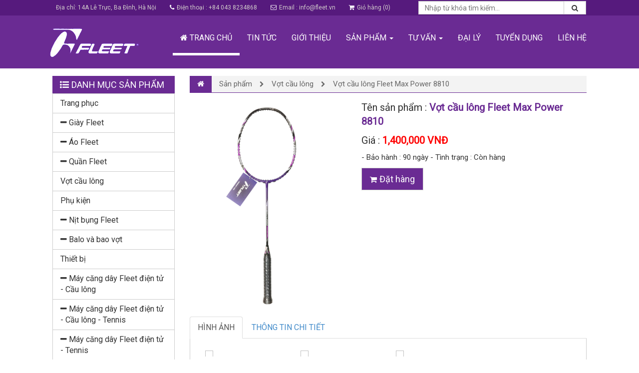

--- FILE ---
content_type: text/html; charset=utf-8
request_url: http://fleet.vn/chi-tiet-san-pham/vot-cau-long-fleet-max-power-8810/297
body_size: 37904
content:


<!DOCTYPE html>

<html xmlns="http://www.w3.org/1999/xhtml">
<head><title>
	Fleet VN | Vợt cầu lông Fleet Max Power 8810
</title><meta charset="UTF-8" /><meta http-equiv="X-UA-Compatible" content="IE=edge" /><meta name="viewport" content="width=device-width, initial-scale=1, maximum-scale=1, user-scalable=no" /><meta property="fb:admins" content="100002311498144" /><meta property="fb:app_id" content="1726903987591794" /><meta property="og:type" content="website" /><meta name="author" content="Fleet Việt Nam" /><link rel="icon" type="image" href="/Content/images/logo-mini2.png" /><link rel="stylesheet" type="text/css" href="/Content/css/bootstrap.css" /><link rel="stylesheet" type="text/css" href="/Content/css/style.css" /><link rel="stylesheet" type="text/css" href="/Content/css/lightgallery.min.css" /><link rel="stylesheet" type="text/css" href="/Content/css/owl.carousel.css" /><link rel="stylesheet" type="text/css" href="/Content/css/font-awesome.min.css" /><link type="text/css" href="/cp/Content/bootstrap/css/jquery-confirm.css" rel="stylesheet" /><link href="https://fonts.googleapis.com/css?family=Roboto&amp;subset=latin,vietnamese" rel="stylesheet" type="text/css" /><link href="https://fonts.googleapis.com/css?family=Roboto+Condensed&amp;subset=latin,vietnamese" rel="stylesheet" type="text/css" />
    <!--[if lt IE 9]>
      <script src="https://oss.maxcdn.com/libs/html5shiv/3.7.0/html5shiv.js"></script>
      <script src="https://oss.maxcdn.com/libs/respond.js/1.3.0/respond.min.js"></script>
      <![endif]-->
    <script src="https://use.fontawesome.com/a2217183d6.js"></script>
    
    <link href="/Content/css/lightgallery.min.css" rel="stylesheet" />
</head>
<body>
    <script type="text/javascript" src="/Scripts/jquery.js"></script>
    <script type="text/javascript" src="/Scripts/bootstrap.min.js"></script>
    <script type="text/javascript" src="/Scripts/owl.carousel.min.js"></script>
    <script type="text/javascript" src="/Scripts/default.js"></script>
    <script type="text/javascript" src="/Scripts/img-fix-pro.min.js"></script>
    <script type="text/javascript" src="/Scripts/lightgallery-all.min.js"></script>
    <script type="text/javascript" src="/Scripts/bootstrap3-typeahead.min.js"></script>
    <script type="text/javascript" src="/Scripts/jquery-confirm.js"></script>
    <div id="fb-root"></div>
    <script>
        window.fbAsyncInit = function () {
            FB.init({
                appId: '1726903987591794',
                xfbml: true,
                version: 'v2.5'
            });
        };

        (function (d, s, id) {
            var js, fjs = d.getElementsByTagName(s)[0];
            if (d.getElementById(id)) { return; }
            js = d.createElement(s); js.id = id;
            js.src = "//connect.facebook.net/en_US/sdk.js";
            fjs.parentNode.insertBefore(js, fjs);
        }(document, 'script', 'facebook-jssdk'));
    </script>
<!--Start of Tawk.to Script-->
<script type="text/javascript">
var Tawk_API=Tawk_API||{}, Tawk_LoadStart=new Date();
(function(){
var s1=document.createElement("script"),s0=document.getElementsByTagName("script")[0];
s1.async=true;
s1.src='https://embed.tawk.to/5923a0e08028bb73270473fe/default';
s1.charset='UTF-8';
s1.setAttribute('crossorigin','*');
s0.parentNode.insertBefore(s1,s0);
})();
</script>
<!--End of Tawk.to Script-->
    <header>
        <div class="top-nav">
            <div class="container">
                <div class="row">
                    <div class="col-md-8 hidden-xs">
                        <ul class="list-inline list-unstyled">
                            <li><a href="#">Địa chỉ: 14A Lê Trực, Ba Đình, Hà Nội</a></li>
                            <li><a href="#"><i class="fa fa-phone" aria-hidden="true"></i>Điện thoại : +84 043 8234868</a></li>
                            <li><a href="#"><i class="fa fa-envelope-o" aria-hidden="true"></i>Email : info@fleet.vn</a></li>
                            <li><a href="/gio-hang"><i class="fa fa-shopping-cart" aria-hidden="true"></i>Giỏ hàng (0)</a></li>
                        </ul>
                    </div>
                    <div class="col-md-4">
                        <form action="/tim-kiem">
                            <div class="input-group">
                                <input id="txtKeyword" value="" type="text" class="form-control no-radius" name="tukhoa" data-provide="typeahead" placeholder="Nhập từ khóa tìm kiếm...">
                                <span class="input-group-btn">
                                    <button class="btn  btn-default no-radius btn-search" type="submit">
                                        <i class="fa fa-search"></i>
                                    </button>
                                </span>
                            </div>
                        </form>
                    </div>
                </div>
            </div>
        </div>
        <nav class="navbar navbar-default navbar-static-top" id="navbar">
            <div class="container">
                <div class="row">
                    <div class="col-md-12">
                        <div class="navbar-header">
                            <button type="button" class="navbar-toggle collapsed" data-toggle="collapse" data-target="#menu-main" aria-expanded="false">
                                <span class="sr-only">Toggle navigation</span>
                                <span class="icon-bar"></span>
                                <span class="icon-bar"></span>
                                <span class="icon-bar"></span>
                            </button>
                            <a class="navbar-brand" href="/">
                                <img src="/Content/images/logo.png">
                            </a>
                        </div>
                        <div class="collapse navbar-collapse" id="menu-main">
                            <ul class="navbar-nav nav navbar-right fmain">
                                <li><a class="active" href="/"><i class="fa fa-home"></i>&nbsp;Trang chủ</a></li>
                                
                                <li><a class="" href="/tin-tuc/">Tin tức</a></li>
                                
                                <li><a class="" href="/gioi-thieu/">Giới thiệu</a></li>
                                
                                <li class="dropdown">
                                    <a href="/san-pham/san-pham/37" class="dropdown-toggle disabled " data-toggle="dropdown" role="button" aria-haspopup="true" aria-expanded="false">Sản phẩm <span class="caret"></span></a>
                                    <ul class="dropdown-menu">
                                        
                                        <li class="dropdown">
                                            <a href="/san-pham/trang-phuc/90" class="dropdown-toggle disabled" data-toggle="dropdown">Trang phục <i class="fa fa-angle-right" aria-hidden="true"></i></a>
                                            <ul class="dropdown-menu sub-dropdown-menu">
                                                
                                                <li><a href="/san-pham/giay-fleet/98">Giày Fleet</a></li>
                                                
                                                <li><a href="/san-pham/ao-fleet/99">Áo Fleet</a></li>
                                                
                                                <li><a href="/san-pham/quan-fleet/100">Quần Fleet</a></li>
                                                
                                            </ul>
                                        </li>
                                        
                                        <li><a href="/san-pham/vot-cau-long/89">Vợt cầu lông</a></li>
                                        
                                        <li class="dropdown">
                                            <a href="/san-pham/phu-kien/91" class="dropdown-toggle disabled" data-toggle="dropdown">Phụ kiện <i class="fa fa-angle-right" aria-hidden="true"></i></a>
                                            <ul class="dropdown-menu sub-dropdown-menu">
                                                
                                                <li><a href="/san-pham/nit-bung-fleet/101">Nịt bụng Fleet</a></li>
                                                
                                                <li><a href="/san-pham/balo-va-bao-vot/102">Balo và bao vợt</a></li>
                                                
                                            </ul>
                                        </li>
                                        
                                        <li class="dropdown">
                                            <a href="/san-pham/thiet-bi/92" class="dropdown-toggle disabled" data-toggle="dropdown">Thiết bị <i class="fa fa-angle-right" aria-hidden="true"></i></a>
                                            <ul class="dropdown-menu sub-dropdown-menu">
                                                
                                                <li><a href="/san-pham/may-cang-day-fleet-dien-tu-cau-long/104">Máy căng dây Fleet điện tử - Cầu lông</a></li>
                                                
                                                <li><a href="/san-pham/may-cang-day-fleet-dien-tu-cau-long-tennis/105">Máy căng dây Fleet điện tử - Cầu lông - Tennis</a></li>
                                                
                                                <li><a href="/san-pham/may-cang-day-fleet-dien-tu-tennis/107">Máy căng dây Fleet điện tử - Tennis</a></li>
                                                
                                                <li><a href="/san-pham/may-cang-day-fleet-dien-tu-co/108">Máy căng dây Fleet điện tử - Cơ</a></li>
                                                
                                            </ul>
                                        </li>
                                        
                                        <li class="dropdown">
                                            <a href="/san-pham/san-bai-cau-long/93" class="dropdown-toggle disabled" data-toggle="dropdown">Sân bãi cầu lông <i class="fa fa-angle-right" aria-hidden="true"></i></a>
                                            <ul class="dropdown-menu sub-dropdown-menu">
                                                
                                                <li><a href="/san-pham/coc-luoi-fleet/109">Cọc lưới Fleet</a></li>
                                                
                                                <li><a href="/san-pham/luoi-fleet/110">Lưới Fleet</a></li>
                                                
                                                <li><a href="/san-pham/tham-fleet/111">Thảm Fleet</a></li>
                                                
                                            </ul>
                                        </li>
                                        
                                    </ul>
                                </li>
                                
                                <li class="dropdown">
                                    <a href="/tu-van/" class="dropdown-toggle disabled " data-toggle="dropdown" role="button" aria-haspopup="true" aria-expanded="false">Tư vấn <span class="caret"></span></a>
                                    <ul class="dropdown-menu">
                                        
                                        <li><a href="/tu-van/bao-gia/">Báo giá</a></li>
                                        
                                        <li><a href="/tu-van/dieu-kien-bao-hanh/">Điều kiện bảo hành</a></li>
                                        
                                    </ul>
                                </li>
                                
                                <li><a class="" href="/dai-ly/">Đại lý</a></li>
                                
                                <li><a class="" href="/tuyen-dung/">Tuyển dụng</a></li>
                                

                                <li><a class="" href="/lien-he">Liên hệ</a></li>
                            </ul>
                        </div>
                    </div>
                </div>
            </div>
        </nav>
    </header>


    <div id="content">
        

    <section id="content">
        <div class="container product-detail-page" id="postlist-page">
            <div class="row">
                
<div class="col-md-3">
    <div class="main" id="left-sidebar">
        <div class="list-category">
            <h4 data-toggle="collapse" data-target="#left-sidebar-collapse" class="title"><i class="fa fa-list-ul" aria-hidden="true"></i>DANH MỤC SẢN PHẨM</h4>
            <ul class="list-unstyled collapse in" id="left-sidebar-collapse">
                
                <li class=""><a class="text-bold" href="/san-pham/trang-phuc/90">Trang phục</a></li>
                
                <li class=""><a href="/san-pham/giay-fleet/98"><i class="fa fa-minus"></i> Giày Fleet</a></li>
                
                <li class=""><a href="/san-pham/ao-fleet/99"><i class="fa fa-minus"></i> Áo Fleet</a></li>
                
                <li class=""><a href="/san-pham/quan-fleet/100"><i class="fa fa-minus"></i> Quần Fleet</a></li>
                
                <li class=""><a class="text-bold" href="/san-pham/vot-cau-long/89">Vợt cầu lông</a></li>
                
                <li class=""><a class="text-bold" href="/san-pham/phu-kien/91">Phụ kiện</a></li>
                
                <li class=""><a href="/san-pham/nit-bung-fleet/101"><i class="fa fa-minus"></i> Nịt bụng Fleet</a></li>
                
                <li class=""><a href="/san-pham/balo-va-bao-vot/102"><i class="fa fa-minus"></i> Balo và bao vợt</a></li>
                
                <li class=""><a class="text-bold" href="/san-pham/thiet-bi/92">Thiết bị</a></li>
                
                <li class=""><a href="/san-pham/may-cang-day-fleet-dien-tu-cau-long/104"><i class="fa fa-minus"></i> Máy căng dây Fleet điện tử - Cầu lông</a></li>
                
                <li class=""><a href="/san-pham/may-cang-day-fleet-dien-tu-cau-long-tennis/105"><i class="fa fa-minus"></i> Máy căng dây Fleet điện tử - Cầu lông - Tennis</a></li>
                
                <li class=""><a href="/san-pham/may-cang-day-fleet-dien-tu-tennis/107"><i class="fa fa-minus"></i> Máy căng dây Fleet điện tử - Tennis</a></li>
                
                <li class=""><a href="/san-pham/may-cang-day-fleet-dien-tu-co/108"><i class="fa fa-minus"></i> Máy căng dây Fleet điện tử - Cơ</a></li>
                
                <li class=""><a class="text-bold" href="/san-pham/san-bai-cau-long/93">Sân bãi cầu lông</a></li>
                
                <li class=""><a href="/san-pham/coc-luoi-fleet/109"><i class="fa fa-minus"></i> Cọc lưới Fleet</a></li>
                
                <li class=""><a href="/san-pham/luoi-fleet/110"><i class="fa fa-minus"></i> Lưới Fleet</a></li>
                
                <li class=""><a href="/san-pham/tham-fleet/111"><i class="fa fa-minus"></i> Thảm Fleet</a></li>
                
            </ul>
        </div>
        <script>
            $(document).ready(function () {
                if ($(window).width() < 768) {
                    $('#left-sidebar-collapse').removeClass('in');
                } else {
                    $('#left-sidebar .list-category h4').removeAttr('data-toggle');
                }
            });
        </script>
        <div class="list-produt-sidebar hidden-xs">
            <h4 class="title"><i class="fa fa-product-hunt" aria-hidden="true"></i>Sản phẩm mới nhất</h4>
            <ul class="list-unstyled">
                
                <li>
                    <div class="row">
                        <div class="col-md-5 col-xs-5">
                            <a href="/chi-tiet-san-pham/vot-cl-fleet-starshine-brand-fr18-max-speed-arsas-fr18/360">
                                <img data-size="4x4" src="/Upload/product/1824190324248620e8f7-2c86-4369-9741-c885724e56e3.jpg" alt="">
                            </a>
                        </div>
                        <div class="col-md-7 col-xs-7 right">
                            <h5><a href="/chi-tiet-san-pham/vot-cl-fleet-starshine-brand-fr18-max-speed-arsas-fr18/360">Vợt CL Fleet Starshine, Brand FR18, Max Speed, Arsas FR18</a></h5>
                            <p class="price">Giá : 960,000 VNĐ</p>
                            
                        </div>
                    </div>
                </li>
                
                <li>
                    <div class="row">
                        <div class="col-md-5 col-xs-5">
                            <a href="/chi-tiet-san-pham/vot-cl-fleet-power-volt-7710/359">
                                <img data-size="4x4" src="/Upload/product/182319032307d1f0a507-896d-41f3-8bf0-3f755d29621d.jpg" alt="">
                            </a>
                        </div>
                        <div class="col-md-7 col-xs-7 right">
                            <h5><a href="/chi-tiet-san-pham/vot-cl-fleet-power-volt-7710/359">Vợt CL Fleet Power Volt 7710</a></h5>
                            <p class="price">Giá : 1,300,000 VNĐ</p>
                            
                        </div>
                    </div>
                </li>
                
                <li>
                    <div class="row">
                        <div class="col-md-5 col-xs-5">
                            <a href="/chi-tiet-san-pham/vot-cl-magic-fx100/358">
                                <img data-size="4x4" src="/Upload/product/18221903221773c63c84-692c-4523-b95d-d89800592a9e.jpg" alt="">
                            </a>
                        </div>
                        <div class="col-md-7 col-xs-7 right">
                            <h5><a href="/chi-tiet-san-pham/vot-cl-magic-fx100/358">Vợt CL Magic FX100</a></h5>
                            <p class="price">Giá : 1,600,000 VNĐ</p>
                            
                        </div>
                    </div>
                </li>
                
                <li>
                    <div class="row">
                        <div class="col-md-5 col-xs-5">
                            <a href="/chi-tiet-san-pham/vot-cl-knight-v6/357">
                                <img data-size="4x4" src="/Upload/product/182019032017b6574658-0ec8-4f9b-bc8a-01fc249dfafa.jpg" alt="">
                            </a>
                        </div>
                        <div class="col-md-7 col-xs-7 right">
                            <h5><a href="/chi-tiet-san-pham/vot-cl-knight-v6/357">Vợt CL Knight V6</a></h5>
                            <p class="price">Giá : 1,640,000 VNĐ</p>
                            
                        </div>
                    </div>
                </li>
                
            </ul>
        </div>
    </div>
</div>

                <div class="col-md-9">
                    <div class="row">
                        <div class="col-md-12">
                            <ul id="breadcrumb">
                                <li><a href="/"><i class="fa fa-home" aria-hidden="true"></i></a></li>
                                
                                <li><a href="/san-pham/san-pham/37">Sản phẩm</a></li>
                                
                                <li><a href="/san-pham/vot-cau-long/89">Vợt cầu lông</a></li>
                                <li><a href="#">Vợt cầu lông Fleet Max Power 8810</a></li>
                            </ul>
                        </div>
                    </div>

                    <div class="row" id="product-detail">
                        <div>
                            <div class="col-md-5 left">
                                <img src="/Upload/product/180617090657ea02155d-bf12-4b93-bc5d-df5b5c0c03e2.jpg" style="width: 100%;" alt="Alternate Text" />
                            </div>
                            <div class="col-md-7 detail">
                                <p class="pro-name">
                                    <span>Tên sản phẩm :</span>
                                    <span>Vợt cầu lông Fleet Max Power 8810</span>
                                </p>
                                <p class="pro-price">
                                    <span>Giá :</span>
                                    <span>1,400,000 VNĐ</span>
                                </p>
                                <p class="pro-des">
                                    <span>- Bảo hành : 90 ngày
- Tình trạng : Còn hàng</span>
                                    <br />
                                </p>
                                <div>
                                    <button data-id="297" id="add-to-cart" class="btn btn-lg btn-default add-to-cart">Đặt hàng</button>
                                </div>
                                <div id="share">
                                    <div class="g-plus" data-action="share"></div>
                                </div>
                            </div>
                            <div class="clearfix"></div>
                        </div>
                        <div class="col-md-12">
                            <ul class="nav nav-tabs" role="tablist">
                                
                                <li role="presentation" class="active"><a href="#profile" aria-controls="profile" role="tab" data-toggle="tab">Hình ảnh</a></li>
                                

                                <li role="presentation" class=""><a href="#home" aria-controls="home" role="tab" data-toggle="tab">Thông tin chi tiết</a></li>

                            </ul>
                            <div class="tab-content">
                                <div role="tabpanel" class="tab-pane " id="home">
                                    <div class="product-content" style="padding: 10px 0;">
                                        - Trọng lượng : 84 - 89 g<br />
- Điểm c&acirc;n bằng : 285 - 295 mm<br />
- Sức căng : 20 - 28 lb<br />
- Số lỗ : 76<br />
- T&iacute;nh năng :&nbsp;Ultra Power Frame, Hi-Modulus Graphite + Nano Epotech Resin Composite. D&ograve;ng vợt dẻo, th&acirc;n mảnh.<br />
&nbsp;
                                        <div class="clearfix"></div>
                                    </div>
                                </div>
                                
                                <div role="tabpanel" class="tab-pane active" id="profile">
                                    <div style="padding: 10px 0;">
                                        <div class="image-list">
                                            
                                            <div class="col-md-3">
                                                <div class="gallery" data-src="/Upload/product/042717022756127dafbb-9d5f-4aae-a03b-ba6d42e6b3f6.jpg">
                                                    <img data-size="4x4" src="/Upload/product/042717022756127dafbb-9d5f-4aae-a03b-ba6d42e6b3f6.jpg" />
                                                </div>
                                            </div>
                                            
                                            <div class="col-md-3">
                                                <div class="gallery" data-src="/Upload/product/0427170227567cb1411e-3be5-4a5f-a963-22ba57c6bb5a.jpg">
                                                    <img data-size="4x4" src="/Upload/product/0427170227567cb1411e-3be5-4a5f-a963-22ba57c6bb5a.jpg" />
                                                </div>
                                            </div>
                                            
                                            <div class="col-md-3">
                                                <div class="gallery" data-src="/Upload/product/0427170227563e8e67fb-9b61-4049-9057-5777b6cc08ee.jpg">
                                                    <img data-size="4x4" src="/Upload/product/0427170227563e8e67fb-9b61-4049-9057-5777b6cc08ee.jpg" />
                                                </div>
                                            </div>
                                            
                                            <div class="clearfix"></div>
                                        </div>
                                    </div>
                                </div>
                                
                                <div class="clearfix"></div>
                            </div>
                            <div class="clearfix"></div>
                        </div>
                    </div>
                    <div class="row" id="product-list-relative">
                        <div class="col-md-12">
                            <div class="panel panel-default">
                                <div class="panel-heading">
                                    Sản phẩm cùng loại
                                </div>
                                <div class="panel-body">
                                    <div class="product-list">
                                        <div class="row">
                                            
                                            <div class="col-md-3">
                                                <div class="product">
                                                    <a href="/chi-tiet-san-pham/vot-cl-magic-fx100/358">
                                                        <img data-size="4x4" src="/Upload/product/18221903221773c63c84-692c-4523-b95d-d89800592a9e.jpg" alt="Alternate Text" /></a>
                                                    <div class="info">
                                                        <a class="name" href="/chi-tiet-san-pham/vot-cl-magic-fx100/358">Vợt CL Magic FX100</a>
                                                        <p class="price">Giá : 1,600,000 VNĐ</p>
                                                        <button data-id="358" class="btn btn-sm btn-default add-to-cart">Đặt hàng</button>
                                                    </div>
                                                </div>
                                            </div>
                                            
                                            <div class="col-md-3">
                                                <div class="product">
                                                    <a href="/chi-tiet-san-pham/vot-cl-knight-v6/357">
                                                        <img data-size="4x4" src="/Upload/product/182019032017b6574658-0ec8-4f9b-bc8a-01fc249dfafa.jpg" alt="Alternate Text" /></a>
                                                    <div class="info">
                                                        <a class="name" href="/chi-tiet-san-pham/vot-cl-knight-v6/357">Vợt CL Knight V6</a>
                                                        <p class="price">Giá : 1,640,000 VNĐ</p>
                                                        <button data-id="357" class="btn btn-sm btn-default add-to-cart">Đặt hàng</button>
                                                    </div>
                                                </div>
                                            </div>
                                            
                                            <div class="col-md-3">
                                                <div class="product">
                                                    <a href="/chi-tiet-san-pham/vot-cl-guardian/356">
                                                        <img data-size="4x4" src="/Upload/product/18191903190494fe769a-584b-4547-a19b-c09d91d495b7.jpg" alt="Alternate Text" /></a>
                                                    <div class="info">
                                                        <a class="name" href="/chi-tiet-san-pham/vot-cl-guardian/356">Vợt CL Guardian</a>
                                                        <p class="price">Giá : 1,680,000 VNĐ</p>
                                                        <button data-id="356" class="btn btn-sm btn-default add-to-cart">Đặt hàng</button>
                                                    </div>
                                                </div>
                                            </div>
                                            
                                            <div class="col-md-3">
                                                <div class="product">
                                                    <a href="/chi-tiet-san-pham/vot-cl-fleet-starshine-brand-fr18-max-speed-arsas-fr18/360">
                                                        <img data-size="4x4" src="/Upload/product/1824190324248620e8f7-2c86-4369-9741-c885724e56e3.jpg" alt="Alternate Text" /></a>
                                                    <div class="info">
                                                        <a class="name" href="/chi-tiet-san-pham/vot-cl-fleet-starshine-brand-fr18-max-speed-arsas-fr18/360">Vợt CL Fleet Starshine, Brand FR18, Max Speed, Arsas FR18</a>
                                                        <p class="price">Giá : 960,000 VNĐ</p>
                                                        <button data-id="360" class="btn btn-sm btn-default add-to-cart">Đặt hàng</button>
                                                    </div>
                                                </div>
                                            </div>
                                            
                                        </div>
                                        <script>
                                            $(window).load(function () {
                                                if ($(window).width() > 768) {
                                                    var padding_title = 0;
                                                    $('.product-list .row .product').each(function () {
                                                        var $this = $(this);
                                                        var heights_title = $this.find('.info a.name').map(function () {
                                                            return $(this).height();
                                                        }).get(), max_height = Math.max.apply(null, heights_title);
                                                        $this.parent().parent().find('.info a.name').css('min-height', max_height + padding_title + padding_title);
                                                    });
                                                }
                                            });
                                        </script>
                                    </div>
                                </div>
                            </div>
                        </div>
                    </div>
                </div>
            </div>
        </div>
    </section>


    </div>


    <footer>
        <div class="container">
            <div class="row">
                <div class="col-md-4 address">
                    <h3 class="title">Về chúng tôi</h3>
                    <ul class="list-unstyled">
                        <li style="text-transform: uppercase;">CMTD Thể Thao</li>
                        <li>
                            <strong>Để đáp ứng số lượng lớn người chơi cầu ở nhiều trình độ khác nhau, lứa tuổi khác nhau, nhưng có chung một lối chơi: Mạnh mẽ - kỹ thuật - tinh tế. Dựa vào các yếu tố đó, vợt cầu lông Fleet đã được cải tiến trên nền tảng của loại vợt chuyên nghiệp nhưng phù hợp với nhiều đối tượng chơi cầu khác nhau.</strong>
                        </li>
                        <li>Hotline: +84 043 8234868</li>
                        <li>E-mail: info@fleet.vn</li>
                        <li>Website: www.fleet.vn</li>
                        <li>Địa chỉ: 14A Lê Trực, Ba Đình, Hà Nội</li>
                    </ul>
                </div>
                <div class="col-md-3 menu">
                    <h3 class="title">Danh mục</h3>
                    <ul class="list-unstyled">
                        <li><a href="/">Trang chủ</a></li>
                        
                        <li><a href="/tin-tuc/">Tin tức</a></li>
                        
                        <li><a href="/gioi-thieu/">Giới thiệu</a></li>
                        
                        <li><a href="/san-pham/san-pham/37">Sản phẩm</a></li>
                        
                        <li><a href="/tu-van/">Tư vấn</a></li>
                        
                        <li><a href="/dai-ly/">Đại lý</a></li>
                        
                        <li><a href="/tuyen-dung/">Tuyển dụng</a></li>
                        
                        <li><a href="/lien-he">Liên hệ</a></li>
                    </ul>
                </div>
                <div class="col-md-4">
                    
                    <div class="fb-page" data-href="https://www.facebook.com/cmtdsports/?fref=ts" data-height="230" data-small-header="false" data-adapt-container-width="true" data-hide-cover="false" data-show-facepile="true" data-show-posts="true">
                        <div class="fb-xfbml-parse-ignore">
                            <blockquote cite="https://www.facebook.com/cmtdsports/?fref=ts"><a href="https://www.facebook.com/cmtdsports/?fref=ts">FLEET Badminton</a></blockquote>
                        </div>
                    </div>
                </div>
            </div>
        </div>
        <div class="footer-bottom">
            <div class="container">
                <div class="row">
                    <div class="col-md-6">
                        <p style="color: #fff; margin-top: 18px;"><strong>Copyright © 2016 <a href="#">Fleet VN</a>.</strong> All rights reserved.  <a class="pull-right" href="http://sataco.com/">Thiết kế bởi SATA JSC</a></p>
                    </div>
                    <div class="col-md-6">
                       
                        <ul class="list-unstyled list-inline pull-right list-mxh">
                            
                            <li><a target="_blank" href="https://plus.google.com/#"><i class="fa fa-google-plus"></i></a></li>
                            
                            <li><a target="_blank" href="https://www.facebook.com/cmtdsports"><i class="fa fa-facebook"></i></a></li>
                            
                            <li><a target="_blank" href="https://twitter.com/#"><i class="fa fa-twitter"></i></a></li>
                            
                            <li><a target="_blank" href="http://login.me.zing.vn/#"><i class="fa fa-zing"></i></a></li>
                            
                        </ul>
                        <div class="clearfix"></div>
                    </div>
                </div>
            </div>
        </div>
    </footer>
    

    <script async defer
        src="https://maps.googleapis.com/maps/api/js?key=AIzaSyAquD6bcBkeb-t4-nECj9z_RVGfDMVWXzc&callback=initMap">
    </script>
    <script>
        function initMap() {
            var lat = 10.7946898;
            var lng = 106.6450465;
            var myLatLng = { lat: lat, lng: lng };

            var map = new google.maps.Map(document.getElementById('map'), {
                zoom: 16,
                center: myLatLng
            });
            var marker = new google.maps.Marker({
                position: myLatLng,
                map: map,
                title: 'Hello World!'
            });
        }
    </script>
    
    <script src="/Scripts/lightgallery-all.min.js"></script>
    <script>
        $(window).load(function () {
            $('.product-content input').removeAttr('style').css('max-width', '100%');
            $('.product-content img').removeAttr('style').css('max-width', '100%');
            $('.product-content .table').css('width', '100%');
        });
        $(document).ready(function () {
            $('.image-list').lightGallery({
                selector: '.gallery',
                thumbnail: true,
                animateThumb: false,
                showThumbByDefault: false
            });
        });
    </script>

</body>
</html>


--- FILE ---
content_type: text/html; charset=utf-8
request_url: http://fleet.vn/cp/Do/search.aspx
body_size: 24717
content:
[{"name":"FLEET Mekong","url":"/chi-tiet/fleet-mekong-25"},{"name":"Giải Cầu lông tranh Cúp FLEET Sài Gòn Mở rộng lần thứ Nhất","url":"/chi-tiet/giai-cau-long-tranh-cup-fleet-sai-gon-mo-rong-lan-thu-nhat-34"},{"name":"Thay đổi Phiếu Bảo hành Sản phẩm FLEET","url":"/chi-tiet/thay-doi-phieu-bao-hanh-san-pham-fleet-35"},{"name":"Đại lý Độc quyền Sản phẩm FLEET : dòng WOVEN 100","url":"/chi-tiet/dai-ly-doc-quyen-san-pham-fleet-dong-woven-100-44"},{"name":"Ra mắt Thanglong1000 phiên bản 2..","url":"/chi-tiet/ra-mat-thanglong1000-phien-ban-2-47"},{"name":"Báo giá CMTD THÔNG BÁO","url":"/chi-tiet/bao-gia-cmtd-thong-bao-48"},{"name":"Điều kiện bảo hành của chúng tôi","url":"/chi-tiet/dieu-kien-bao-hanh-cua-chung-toi-49"},{"name":"Giải cầu lông tranh CUP FLEET Hà Nội mở rộng lần III năm 2016","url":"/chi-tiet/giai-cau-long-tranh-cup-fleet-ha-noi-mo-rong-lan-iii-nam-2016-51"},{"name":"Kỉ niệm 25 năm thành lập CMTD Thể thao ( 1991 ~ 2016 )","url":"/chi-tiet/ki-niem-25-nam-thanh-lap-cmtd-the-thao-1991-2016--52"},{"name":"Chúc mừng Kỉ niệm 25 năm CMTD Thể thao ( 1991 ~ 2016 ) !","url":"/chi-tiet/chuc-mung-ki-niem-25-nam-cmtd-the-thao-1991-2016--53"},{"name":"Giải Cầu lông tranh CUP CMTD Mở rộng năm 2017","url":"/chi-tiet/giai-cau-long-tranh-cup-cmtd-mo-rong-nam-2017-54"},{"name":"Giải Cầu lông TRUNG CAO TUỔI thành phố Hồ Chí Minh năm 2017","url":"/chi-tiet/giai-cau-long-trung-cao-tuoi-thanh-pho-ho-chi-minh-nam-2017-56"},{"name":"Giải Cầu lông các cây vợt xuất sắc Toàn quốc 2019 tranh cup REDSON","url":"/chi-tiet/giai-cau-long-cac-cay-vot-xuat-sac-toan-quoc-2019-tranh-cup-redson-57"},{"name":"Tin tức","url":"/tin-tuc/"},{"name":"Trang phục","url":"/san-pham/trang-phuc/90"},{"name":"Báo giá","url":"/tu-van/bao-gia/"},{"name":"Giày Fleet","url":"/san-pham/giay-fleet/98"},{"name":"Nịt bụng Fleet","url":"/san-pham/nit-bung-fleet/101"},{"name":"Máy căng dây Fleet điện tử - Cầu lông","url":"/san-pham/may-cang-day-fleet-dien-tu-cau-long/104"},{"name":"Cọc lưới Fleet","url":"/san-pham/coc-luoi-fleet/109"},{"name":"Lưới Fleet","url":"/san-pham/luoi-fleet/110"},{"name":"Vợt cầu lông","url":"/san-pham/vot-cau-long/89"},{"name":"Máy căng dây Fleet điện tử - Cầu lông - Tennis","url":"/san-pham/may-cang-day-fleet-dien-tu-cau-long-tennis/105"},{"name":"Balo và bao vợt","url":"/san-pham/balo-va-bao-vot/102"},{"name":"Áo Fleet","url":"/san-pham/ao-fleet/99"},{"name":"Điều kiện bảo hành","url":"/tu-van/dieu-kien-bao-hanh/"},{"name":"Giới thiệu","url":"/gioi-thieu/"},{"name":"Sản phẩm","url":"/san-pham/san-pham/37"},{"name":"Quần Fleet","url":"/san-pham/quan-fleet/100"},{"name":"Phụ kiện","url":"/san-pham/phu-kien/91"},{"name":"Máy căng dây Fleet điện tử - Tennis","url":"/san-pham/may-cang-day-fleet-dien-tu-tennis/107"},{"name":"Thảm Fleet","url":"/san-pham/tham-fleet/111"},{"name":"Máy căng dây Fleet điện tử - Cơ","url":"/san-pham/may-cang-day-fleet-dien-tu-co/108"},{"name":"Thiết bị","url":"/san-pham/thiet-bi/92"},{"name":"Tư vấn","url":"/tu-van/"},{"name":"Đại lý","url":"/dai-ly/"},{"name":"Sân bãi cầu lông","url":"/san-pham/san-bai-cau-long/93"},{"name":"Tuyển dụng","url":"/tuyen-dung/"},{"name":"QUẦN FLEET # F-1401","url":"/chi-tiet-san-pham/quan-fleet-f-1401/11"},{"name":"QUẦN FLEET # F-1601","url":"/chi-tiet-san-pham/quan-fleet-f-1601/12"},{"name":"QUẦN SORT FLEET","url":"/chi-tiet-san-pham/quan-sort-fleet/13"},{"name":"QUẦN SORT FLEET - THUN 4 CHIỀU","url":"/chi-tiet-san-pham/quan-sort-fleet-thun-4-chieu/14"},{"name":"QUẦN SORT FLEET - THUN 4 CHIỀU MÀU NÂU","url":"/chi-tiet-san-pham/quan-sort-fleet-thun-4-chieu-mau-nau/15"},{"name":"QUẦN SORT FLEET - THUN 4 CHIỀU MÀU ĐỎ","url":"/chi-tiet-san-pham/quan-sort-fleet-thun-4-chieu-mau-do/16"},{"name":"QUẦN SORT FLEET - THUN 4 CHIỀU XANH DƯƠNG ĐẬM","url":"/chi-tiet-san-pham/quan-sort-fleet-thun-4-chieu-xanh-duong-dam/17"},{"name":"QUẦN THUN FLEET","url":"/chi-tiet-san-pham/quan-thun-fleet/18"},{"name":"ÁO FLEET # FTC-571","url":"/chi-tiet-san-pham/ao-fleet-ftc-571/19"},{"name":"ÁO FLEET # FSG-377","url":"/chi-tiet-san-pham/ao-fleet-fsg-377/20"},{"name":"ÁO FLEET # F-262","url":"/chi-tiet-san-pham/ao-fleet-f-262/21"},{"name":"ÁO FLEET # F-263","url":"/chi-tiet-san-pham/ao-fleet-f-263/22"},{"name":"ÁO THUN FLEET - GREEN","url":"/chi-tiet-san-pham/ao-thun-fleet-green/23"},{"name":"ÁO THUN FLEET - BLUE","url":"/chi-tiet-san-pham/ao-thun-fleet-blue/24"},{"name":"ÁO NỮ FLEET # F-164 (3 mầu khác nhau)","url":"/chi-tiet-san-pham/ao-nu-fleet-f-164-3-mau-khac-nhau/25"},{"name":"Áo Nam FLEET # F-1136","url":"/chi-tiet-san-pham/ao-nam-fleet-f-1136/26"},{"name":"Áo Nam FLEET # F-1379","url":"/chi-tiet-san-pham/ao-nam-fleet-f-1379/27"},{"name":"Áo Nữ FLEET # F-1136","url":"/chi-tiet-san-pham/ao-nu-fleet-f-1136/28"},{"name":"GIẦY FLEET # F-076","url":"/chi-tiet-san-pham/giay-fleet-f-076/29"},{"name":"GIẦY FLEET # F-070","url":"/chi-tiet-san-pham/giay-fleet-f-070/30"},{"name":"GIẦY FLEET # F-071","url":"/chi-tiet-san-pham/giay-fleet-f-071/31"},{"name":"GIẦY FLEET # F-078","url":"/chi-tiet-san-pham/giay-fleet-f-078/32"},{"name":"GIẦY FLEET # F-079","url":"/chi-tiet-san-pham/giay-fleet-f-079/33"},{"name":"GIẦY FLEET # F-077","url":"/chi-tiet-san-pham/giay-fleet-f-077/34"},{"name":"TẤT FLEET","url":"/chi-tiet-san-pham/tat-fleet/35"},{"name":"KHĂN MẶT FLEET","url":"/chi-tiet-san-pham/khan-mat-fleet/36"},{"name":"BAO VỢT FLEET # F-684","url":"/chi-tiet-san-pham/bao-vot-fleet-f-684/37"},{"name":"DÂY  FLEET # F-BS 88","url":"/chi-tiet-san-pham/day-fleet-f-bs-88/38"},{"name":"DÂY  FLEET # F-BS 66","url":"/chi-tiet-san-pham/day-fleet-f-bs-66/39"},{"name":"DÂY  FLEET # F-BS 68TI","url":"/chi-tiet-san-pham/day-fleet-f-bs-68ti/40"},{"name":"DÂY FLEET # F-BS 77","url":"/chi-tiet-san-pham/day-fleet-f-bs-77/41"},{"name":"QUẤN CÁN FLEET DÀY # F-909","url":"/chi-tiet-san-pham/quan-can-fleet-day-f-909/42"},{"name":"QUẤN CÁN FLEET DÀY # F-808","url":"/chi-tiet-san-pham/quan-can-fleet-day-f-808/43"},{"name":"QUẤN CÁN FLEET MỎNG # F-707","url":"/chi-tiet-san-pham/quan-can-fleet-mong-f-707/44"},{"name":"BAO VỢT FLEET # F-CB6","url":"/chi-tiet-san-pham/bao-vot-fleet-f-cb6/45"},{"name":"BAO VỢT FLEET # F-CB15","url":"/chi-tiet-san-pham/bao-vot-fleet-f-cb15/46"},{"name":"BAO VỢT FLEET # F-CB 6X","url":"/chi-tiet-san-pham/bao-vot-fleet-f-cb-6x/47"},{"name":"BAO VỢT FLEET # F-686","url":"/chi-tiet-san-pham/bao-vot-fleet-f-686/48"},{"name":"BAO VỢT FLEET # F-006","url":"/chi-tiet-san-pham/bao-vot-fleet-f-006/49"},{"name":"BAO VỢT FLEET # F-009","url":"/chi-tiet-san-pham/bao-vot-fleet-f-009/50"},{"name":"BAO VỢT FLEET # F-CB16","url":"/chi-tiet-san-pham/bao-vot-fleet-f-cb16/51"},{"name":"BAO VỢT FLEET # F-CB18","url":"/chi-tiet-san-pham/bao-vot-fleet-f-cb18/52"},{"name":"BAO VỢT FLEET # F-CB17","url":"/chi-tiet-san-pham/bao-vot-fleet-f-cb17/53"},{"name":"BAO VỢT FLEET #F-296","url":"/chi-tiet-san-pham/bao-vot-fleet-f-296/54"},{"name":"BAO VỢT FLEET #F-297","url":"/chi-tiet-san-pham/bao-vot-fleet-f-297/55"},{"name":"BAO VỢT FLEET #F-142","url":"/chi-tiet-san-pham/bao-vot-fleet-f-142/56"},{"name":"BAO ĐỰNG VỢT ĐƠN FLEET (4 mầu khác nhau)","url":"/chi-tiet-san-pham/bao-dung-vot-don-fleet-4-mau-khac-nhau/57"},{"name":"Bao đựng vợt đôi FLEET","url":"/chi-tiet-san-pham/bao-dung-vot-doi-fleet/58"},{"name":"BALO FLEET # F-862","url":"/chi-tiet-san-pham/balo-fleet-f-862/59"},{"name":"BỊT CỔ TAY FLEET #F-WB261","url":"/chi-tiet-san-pham/bit-co-tay-fleet-f-wb261/60"},{"name":"BỊT CỔ TAY FLEET # F-TVD","url":"/chi-tiet-san-pham/bit-co-tay-fleet-f-tvd/61"},{"name":"BỊT CỔ TAY FLEET # F-X","url":"/chi-tiet-san-pham/bit-co-tay-fleet-f-x/62"},{"name":"BỊT CỔ TAY FLEET # F-V","url":"/chi-tiet-san-pham/bit-co-tay-fleet-f-v/63"},{"name":"BỊT CỔ TAY FLEET # F-T","url":"/chi-tiet-san-pham/bit-co-tay-fleet-f-t/64"},{"name":"QUẢ CẦU FLEET # F-1000, # F-100","url":"/chi-tiet-san-pham/qua-cau-fleet-f-1000-f-100/65"},{"name":"QUẢ CẦU FLEET # F-200, # F-300","url":"/chi-tiet-san-pham/qua-cau-fleet-f-200-f-300/66"},{"name":"QUẢ CẦU FLEET # F-600, # F-700","url":"/chi-tiet-san-pham/qua-cau-fleet-f-600-f-700/67"},{"name":"QUẢ CẦU FLEET # F-800, # F-900","url":"/chi-tiet-san-pham/qua-cau-fleet-f-800-f-900/68"},{"name":"QUẢ CẦU FLEET # F-TD","url":"/chi-tiet-san-pham/qua-cau-fleet-f-td/69"},{"name":"QUẢ CẦU FLEET # F-TC","url":"/chi-tiet-san-pham/qua-cau-fleet-f-tc/70"},{"name":"BỊT GỐI FLEET # F-0869","url":"/chi-tiet-san-pham/bit-goi-fleet-f-0869/71"},{"name":"BỊT GÓT FLEET # F-0878","url":"/chi-tiet-san-pham/bit-got-fleet-f-0878/72"},{"name":"NỊT BỤNG FLEET #F-0620","url":"/chi-tiet-san-pham/nit-bung-fleet-f-0620/73"},{"name":"MÁY FLEET - ĐIỆN TỬ F-7900L PLUS","url":"/chi-tiet-san-pham/may-fleet-dien-tu-f-7900l-plus/75"},{"name":"MÁY FLEET - ĐIỆN TỬ - CHUYÊN CẦU LÔNG BE - 300","url":"/chi-tiet-san-pham/may-fleet-dien-tu-chuyen-cau-long-be-300/76"},{"name":"MÁY FLEET - ĐIỆN TỬ - CHUYÊN TENNIS TE - 1600","url":"/chi-tiet-san-pham/may-fleet-dien-tu-chuyen-tennis-te-1600/77"},{"name":"MÁY FLEET - ĐIỆN TỬ - TENNIS \u0026 CẦU LÔNG EX-TE 2100-5","url":"/chi-tiet-san-pham/may-fleet-dien-tu-tennis-cau-long-ex-te-2100-5/78"},{"name":"MÁY FLEET - ĐIỆN TỬ - CHUYÊN CẦU LÔNG EX-BE420-3A","url":"/chi-tiet-san-pham/may-fleet-dien-tu-chuyen-cau-long-ex-be420-3a/79"},{"name":"CỌC LƯỚI FLEET","url":"/chi-tiet-san-pham/coc-luoi-fleet/80"},{"name":"Vợt cầu lông Fleet Triotec ST-8","url":"/chi-tiet-san-pham/vot-cau-long-fleet-triotec-st-8/213"},{"name":"Vợt cầu lông Fleet Triotec Q-7","url":"/chi-tiet-san-pham/vot-cau-long-fleet-triotec-q-7/214"},{"name":"Vợt cầu lông Fleet Triotec T8 II","url":"/chi-tiet-san-pham/vot-cau-long-fleet-triotec-t8-ii/215"},{"name":"Vợt cầu lông Fleet Triotec T6 II","url":"/chi-tiet-san-pham/vot-cau-long-fleet-triotec-t6-ii/216"},{"name":"Vợt cầu lông Fleet Woven 1000 IV","url":"/chi-tiet-san-pham/vot-cau-long-fleet-woven-1000-iv/217"},{"name":"Vợt cầu lông Fleet Woven 1000 III","url":"/chi-tiet-san-pham/vot-cau-long-fleet-woven-1000-iii/218"},{"name":"Vợt cầu lông Fleet Triotec T8","url":"/chi-tiet-san-pham/vot-cau-long-fleet-triotec-t8/219"},{"name":"Vợt cầu lông Fleet Triotec T6","url":"/chi-tiet-san-pham/vot-cau-long-fleet-triotec-t6/220"},{"name":"Vợt cầu lông Fleet Woven 888 II","url":"/chi-tiet-san-pham/vot-cau-long-fleet-woven-888-ii/221"},{"name":"Vợt cầu lông Fleet Haiyen Special 808","url":"/chi-tiet-san-pham/vot-cau-long-fleet-haiyen-special-808/223"},{"name":"Vợt cầu lông Fleet AT 250","url":"/chi-tiet-san-pham/vot-cau-long-fleet-at-250/224"},{"name":"Vợt cầu lông Fleet AT-28","url":"/chi-tiet-san-pham/vot-cau-long-fleet-at-28/225"},{"name":"Vợt cầu lông Fleet Professional 6000 II","url":"/chi-tiet-san-pham/vot-cau-long-fleet-professional-6000-ii/226"},{"name":"Vợt cầu lông Fleet Professional 3000 VI","url":"/chi-tiet-san-pham/vot-cau-long-fleet-professional-3000-vi/227"},{"name":"Vợt cầu lông Fleet Professional 3000 V","url":"/chi-tiet-san-pham/vot-cau-long-fleet-professional-3000-v/228"},{"name":"Vợt cầu lông Fleet Professional 3000 IV","url":"/chi-tiet-san-pham/vot-cau-long-fleet-professional-3000-iv/229"},{"name":"Vợt cầu lông Fleet FTS-02","url":"/chi-tiet-san-pham/vot-cau-long-fleet-fts-02/230"},{"name":"Vợt cầu lông Fleet FTS-01","url":"/chi-tiet-san-pham/vot-cau-long-fleet-fts-01/231"},{"name":"Vợt cầu lông Fleet Woven 500","url":"/chi-tiet-san-pham/vot-cau-long-fleet-woven-500/232"},{"name":"Vợt cầu lông Fleet Advance SP 700P","url":"/chi-tiet-san-pham/vot-cau-long-fleet-advance-sp-700p/233"},{"name":"Vợt cầu lông Fleet Advance SP 700A","url":"/chi-tiet-san-pham/vot-cau-long-fleet-advance-sp-700a/234"},{"name":"Vợt cầu lông Fleet Top Power Ti30 III","url":"/chi-tiet-san-pham/vot-cau-long-fleet-top-power-ti30-iii/235"},{"name":"Vợt cầu lông Fleet AHANKEN Woven 200","url":"/chi-tiet-san-pham/vot-cau-long-fleet-ahanken-woven-200/236"},{"name":"Vợt cầu lông Fleet AHANKEN Woven 100","url":"/chi-tiet-san-pham/vot-cau-long-fleet-ahanken-woven-100/237"},{"name":"Vợt cầu lông Fleet FT-Elite-2000","url":"/chi-tiet-san-pham/vot-cau-long-fleet-ft-elite-2000/238"},{"name":"Vợt cầu lông Fleet Thanglong 1000","url":"/chi-tiet-san-pham/vot-cau-long-fleet-thanglong-1000/239"},{"name":"Vợt cầu lông Fleet JR-3 IV","url":"/chi-tiet-san-pham/vot-cau-long-fleet-jr-3-iv/240"},{"name":"Vợt cầu lông Fleet JR-2 IV","url":"/chi-tiet-san-pham/vot-cau-long-fleet-jr-2-iv/241"},{"name":"Vợt cầu lông Fleet JR-1 IV","url":"/chi-tiet-san-pham/vot-cau-long-fleet-jr-1-iv/242"},{"name":"Vợt cầu lông Fleet JR-3 III","url":"/chi-tiet-san-pham/vot-cau-long-fleet-jr-3-iii/243"},{"name":"Vợt cầu lông Fleet JR-2 III","url":"/chi-tiet-san-pham/vot-cau-long-fleet-jr-2-iii/244"},{"name":"Vợt cầu lông Fleet JR-1 III","url":"/chi-tiet-san-pham/vot-cau-long-fleet-jr-1-iii/245"},{"name":"Vợt cầu lông Fleet Power FBR 501","url":"/chi-tiet-san-pham/vot-cau-long-fleet-power-fbr-501/246"},{"name":"Vợt cầu lông Fleet Pulse FT 2000","url":"/chi-tiet-san-pham/vot-cau-long-fleet-pulse-ft-2000/247"},{"name":"Vợt cầu lông Fleet AHANKEN Nano Pulse 999","url":"/chi-tiet-san-pham/vot-cau-long-fleet-ahanken-nano-pulse-999/248"},{"name":"Vợt cầu lông Fleet AHANKEN Nano Pulse 555","url":"/chi-tiet-san-pham/vot-cau-long-fleet-ahanken-nano-pulse-555/249"},{"name":"Vợt cầu lông Fleet AHANKEN EXcalibur 70","url":"/chi-tiet-san-pham/vot-cau-long-fleet-ahanken-excalibur-70/250"},{"name":"Vợt cầu lông Fleet Force FT2000","url":"/chi-tiet-san-pham/vot-cau-long-fleet-force-ft2000/251"},{"name":"Vợt cầu lông Fleet FX Flash 700","url":"/chi-tiet-san-pham/vot-cau-long-fleet-fx-flash-700/252"},{"name":"Vợt cầu lông Fleet FX Slash 500","url":"/chi-tiet-san-pham/vot-cau-long-fleet-fx-slash-500/253"},{"name":"Vợt cầu lông Fleet AHANKEN Light 100","url":"/chi-tiet-san-pham/vot-cau-long-fleet-ahanken-light-100/254"},{"name":"Vợt cầu lông Fleet Hyper FT2000","url":"/chi-tiet-san-pham/vot-cau-long-fleet-hyper-ft2000/255"},{"name":"Vợt cầu lông Fleet Team FT2000","url":"/chi-tiet-san-pham/vot-cau-long-fleet-team-ft2000/256"},{"name":"Vợt cầu lông Fleet Tour FT2000","url":"/chi-tiet-san-pham/vot-cau-long-fleet-tour-ft2000/257"},{"name":"Vợt cầu lông Fleet Drive FT2000","url":"/chi-tiet-san-pham/vot-cau-long-fleet-drive-ft2000/258"},{"name":"Vợt cầu lông Fleet Power FT2000","url":"/chi-tiet-san-pham/vot-cau-long-fleet-power-ft2000/259"},{"name":"Vợt cầu lông Fleet Speed FT2000","url":"/chi-tiet-san-pham/vot-cau-long-fleet-speed-ft2000/260"},{"name":"Vợt cầu lông Fleet AHANKEN System 500","url":"/chi-tiet-san-pham/vot-cau-long-fleet-ahanken-system-500/261"},{"name":"Vợt cầu lông Fleet AHANKEN System 300","url":"/chi-tiet-san-pham/vot-cau-long-fleet-ahanken-system-300/262"},{"name":"Vợt cầu lông Fleet AHANKEN System 200","url":"/chi-tiet-san-pham/vot-cau-long-fleet-ahanken-system-200/263"},{"name":"Vợt cầu lông Fleet AHANKEN System 100","url":"/chi-tiet-san-pham/vot-cau-long-fleet-ahanken-system-100/264"},{"name":"Vợt cầu lông Fleet Sword FT2000","url":"/chi-tiet-san-pham/vot-cau-long-fleet-sword-ft2000/265"},{"name":"Vợt cầu lông Fleet Sense 1300","url":"/chi-tiet-san-pham/vot-cau-long-fleet-sense-1300/266"},{"name":"Vợt cầu lông Fleet Sense 1200","url":"/chi-tiet-san-pham/vot-cau-long-fleet-sense-1200/267"},{"name":"Vợt cầu lông Fleet Sense Nanotec","url":"/chi-tiet-san-pham/vot-cau-long-fleet-sense-nanotec/268"},{"name":"Vợt cầu lông Fleet  AHANKEN Power 100","url":"/chi-tiet-san-pham/vot-cau-long-fleet-ahanken-power-100/269"},{"name":"Vợt cầu lông Fleet Brave 6500","url":"/chi-tiet-san-pham/vot-cau-long-fleet-brave-6500/270"},{"name":"Vợt cầu lông Fleet Brave 6300","url":"/chi-tiet-san-pham/vot-cau-long-fleet-brave-6300/271"},{"name":"Vợt cầu lông Fleet AHANKEN Long Sword 2000","url":"/chi-tiet-san-pham/vot-cau-long-fleet-ahanken-long-sword-2000/273"},{"name":"Vợt cầu lông Fleet Pro 100","url":"/chi-tiet-san-pham/vot-cau-long-fleet-pro-100/274"},{"name":"Vợt cầu lông Fleet Vision Force","url":"/chi-tiet-san-pham/vot-cau-long-fleet-vision-force/275"},{"name":"Vợt cầu lông Fleet Hyper 100","url":"/chi-tiet-san-pham/vot-cau-long-fleet-hyper-100/276"},{"name":"Vợt cầu lông Fleet AHANKEN 3800","url":"/chi-tiet-san-pham/vot-cau-long-fleet-ahanken-3800/277"},{"name":"Vợt cầu lông Fleet AHANKEN 3700","url":"/chi-tiet-san-pham/vot-cau-long-fleet-ahanken-3700/278"},{"name":"Vợt cầu lông Fleet AHANKEN 3300","url":"/chi-tiet-san-pham/vot-cau-long-fleet-ahanken-3300/279"},{"name":"Vợt cầu lông Fleet AHANKEN X600","url":"/chi-tiet-san-pham/vot-cau-long-fleet-ahanken-x600/280"},{"name":"Vợt cầu lông Fleet AHANKEN Extra 100","url":"/chi-tiet-san-pham/vot-cau-long-fleet-ahanken-extra-100/281"},{"name":"Vợt cầu lông Fleet Dura FT 5500","url":"/chi-tiet-san-pham/vot-cau-long-fleet-dura-ft-5500/282"},{"name":"Vợt cầu lông Fleet Dura FT 3500","url":"/chi-tiet-san-pham/vot-cau-long-fleet-dura-ft-3500/283"},{"name":"Vợt cầu lông Fleet Dura FT 2500","url":"/chi-tiet-san-pham/vot-cau-long-fleet-dura-ft-2500/284"},{"name":"Vợt cầu lông Fleet Dura FT 1500","url":"/chi-tiet-san-pham/vot-cau-long-fleet-dura-ft-1500/285"},{"name":"Vợt cầu lông Fleet  AHANKEN Tour 100","url":"/chi-tiet-san-pham/vot-cau-long-fleet-ahanken-tour-100/286"},{"name":"Vợt cầu lông Fleet Blaze 800","url":"/chi-tiet-san-pham/vot-cau-long-fleet-blaze-800/287"},{"name":"Vợt cầu lông Fleet Blaze 600","url":"/chi-tiet-san-pham/vot-cau-long-fleet-blaze-600/288"},{"name":"Vợt cầu lông Fleet Nano Pro 500 II","url":"/chi-tiet-san-pham/vot-cau-long-fleet-nano-pro-500-ii/289"},{"name":"Vợt cầu lông Fleet Nano Pro 300 II","url":"/chi-tiet-san-pham/vot-cau-long-fleet-nano-pro-300-ii/290"},{"name":"Vợt cầu lông Fleet Nano Pro 200 II","url":"/chi-tiet-san-pham/vot-cau-long-fleet-nano-pro-200-ii/291"},{"name":"Vợt cầu lông Fleet Nano Pro 100 II","url":"/chi-tiet-san-pham/vot-cau-long-fleet-nano-pro-100-ii/293"},{"name":"Vợt cầu lông Fleet Max Power 8850","url":"/chi-tiet-san-pham/vot-cau-long-fleet-max-power-8850/294"},{"name":"Vợt cầu lông Fleet Max Power 8830","url":"/chi-tiet-san-pham/vot-cau-long-fleet-max-power-8830/295"},{"name":"Vợt cầu lông Fleet Max Power 8820","url":"/chi-tiet-san-pham/vot-cau-long-fleet-max-power-8820/296"},{"name":"Vợt cầu lông Fleet Max Power 8810","url":"/chi-tiet-san-pham/vot-cau-long-fleet-max-power-8810/297"},{"name":"Vợt cầu lông Fleet Smash Power FT-303","url":"/chi-tiet-san-pham/vot-cau-long-fleet-smash-power-ft-303/298"},{"name":"Vợt cầu lông Fleet Smash Power FT-301","url":"/chi-tiet-san-pham/vot-cau-long-fleet-smash-power-ft-301/299"},{"name":"Vợt cầu lông Fleet Dura Power 70","url":"/chi-tiet-san-pham/vot-cau-long-fleet-dura-power-70/300"},{"name":"Vợt cầu lông Fleet Dura Power 60","url":"/chi-tiet-san-pham/vot-cau-long-fleet-dura-power-60/301"},{"name":"Vợt cầu lông Fleet Dura Power 50","url":"/chi-tiet-san-pham/vot-cau-long-fleet-dura-power-50/302"},{"name":"Vợt cầu lông Fleet Dura Power 40","url":"/chi-tiet-san-pham/vot-cau-long-fleet-dura-power-40/303"},{"name":"Vợt cầu lông Fleet Dura Power 30","url":"/chi-tiet-san-pham/vot-cau-long-fleet-dura-power-30/304"},{"name":"Vợt cầu lông Fleet Dura Power 20","url":"/chi-tiet-san-pham/vot-cau-long-fleet-dura-power-20/305"},{"name":"Vợt cầu lông Fleet Dura Power 10","url":"/chi-tiet-san-pham/vot-cau-long-fleet-dura-power-10/306"},{"name":"Vợt cầu lông Fleet Nano Power FBR-200","url":"/chi-tiet-san-pham/vot-cau-long-fleet-nano-power-fbr-200/307"},{"name":"Vợt cầu lông Fleet Nano Power FBR-100","url":"/chi-tiet-san-pham/vot-cau-long-fleet-nano-power-fbr-100/308"},{"name":"Vợt cầu lông Fleet AHANKEN FBR","url":"/chi-tiet-san-pham/vot-cau-long-fleet-ahanken-fbr/309"},{"name":"Vợt cầu lông Fleet Max Power 303","url":"/chi-tiet-san-pham/vot-cau-long-fleet-max-power-303/310"},{"name":"Vợt cầu lông Fleet Max Power 302","url":"/chi-tiet-san-pham/vot-cau-long-fleet-max-power-302/311"},{"name":"Vợt cầu lông Fleet Max Power 301","url":"/chi-tiet-san-pham/vot-cau-long-fleet-max-power-301/312"},{"name":"Vợt cầu lông Fleet AHANKEN BLX 100","url":"/chi-tiet-san-pham/vot-cau-long-fleet-ahanken-blx-100/313"},{"name":"Vợt cầu lông Fleet AHANKEN Team 100","url":"/chi-tiet-san-pham/vot-cau-long-fleet-ahanken-team-100/314"},{"name":"Vợt cầu lông Fleet Skill Training 02","url":"/chi-tiet-san-pham/vot-cau-long-fleet-skill-training-02/315"},{"name":"Vợt cầu lông Fleet Skill Training 01","url":"/chi-tiet-san-pham/vot-cau-long-fleet-skill-training-01/316"},{"name":"Bao vợt Fleet 2 ngăn","url":"/chi-tiet-san-pham/bao-vot-fleet-2-ngan/317"},{"name":"Balo Fleet","url":"/chi-tiet-san-pham/balo-fleet/318"},{"name":"Bao vợt Fleet 3 ngăn màu vàng","url":"/chi-tiet-san-pham/bao-vot-fleet-3-ngan-mau-vang/319"},{"name":"Bao vợt Fleet 3 ngăn màu đỏ","url":"/chi-tiet-san-pham/bao-vot-fleet-3-ngan-mau-do/320"},{"name":"Giày Fleet FT-083","url":"/chi-tiet-san-pham/giay-fleet-ft-083/321"},{"name":"Giày Fleet F-085","url":"/chi-tiet-san-pham/giay-fleet-f-085/322"},{"name":"Giày Fleet FT-086","url":"/chi-tiet-san-pham/giay-fleet-ft-086/323"},{"name":"Giày Fleet F-087","url":"/chi-tiet-san-pham/giay-fleet-f-087/324"},{"name":"Giày Fleet FT-089","url":"/chi-tiet-san-pham/giay-fleet-ft-089/325"},{"name":"Giày Fleet F-090","url":"/chi-tiet-san-pham/giay-fleet-f-090/326"},{"name":"Áo Fleet in hình rồng ( 4 màu )","url":"/chi-tiet-san-pham/ao-fleet-in-hinh-rong-4-mau-/327"},{"name":"Áo Fleet vân gỗ","url":"/chi-tiet-san-pham/ao-fleet-van-go/328"},{"name":"Áo Fleet F1150 ( 2 màu )","url":"/chi-tiet-san-pham/ao-fleet-f1150-2-mau-/329"},{"name":"Quần Fleet thun 4 chiều","url":"/chi-tiet-san-pham/quan-fleet-thun-4-chieu/330"},{"name":"Quần Fleet F0912","url":"/chi-tiet-san-pham/quan-fleet-f0912/331"},{"name":"Quần Fleet F0354","url":"/chi-tiet-san-pham/quan-fleet-f0354/332"},{"name":"Balo da Fleet","url":"/chi-tiet-san-pham/balo-da-fleet/337"},{"name":"Áo Fleet cổ tròn ( 4 màu )","url":"/chi-tiet-san-pham/ao-fleet-co-tron-4-mau-/338"},{"name":"Vợt Cầu lông FLEET Smart Student","url":"/chi-tiet-san-pham/vot-cau-long-fleet-smart-student/339"},{"name":"Vợt Cầu lông FLEET HAIYEN S70","url":"/chi-tiet-san-pham/vot-cau-long-fleet-haiyen-s70/341"},{"name":"Vợt Cầu lông FLEET GUARDIAN","url":"/chi-tiet-san-pham/vot-cau-long-fleet-guardian/342"},{"name":"Vợt Cầu lông FLEET KNIGHT V16","url":"/chi-tiet-san-pham/vot-cau-long-fleet-knight-v16/343"},{"name":"Vợt Cầu lông FLEET PRECISION X10","url":"/chi-tiet-san-pham/vot-cau-long-fleet-precision-x10/344"},{"name":"Vợt Cầu lông FLEET VENUS","url":"/chi-tiet-san-pham/vot-cau-long-fleet-venus/345"},{"name":"Vợt Cầu lông FLEET MERCURY","url":"/chi-tiet-san-pham/vot-cau-long-fleet-mercury/347"},{"name":"Vợt Cầu lông FLEET JUPITER","url":"/chi-tiet-san-pham/vot-cau-long-fleet-jupiter/348"},{"name":"Vợt Cầu lông FLEET MARS","url":"/chi-tiet-san-pham/vot-cau-long-fleet-mars/350"},{"name":"Vợt Cầu lông FLEET SATURN","url":"/chi-tiet-san-pham/vot-cau-long-fleet-saturn/351"},{"name":"Vợt cầu lông Fleet Woven IQ","url":"/chi-tiet-san-pham/vot-cau-long-fleet-woven-iq/352"},{"name":"Vợt cầu lông Fleet Woven ICE","url":"/chi-tiet-san-pham/vot-cau-long-fleet-woven-ice/353"},{"name":"Vợt cầu lông Fleet Woven IV","url":"/chi-tiet-san-pham/vot-cau-long-fleet-woven-iv/354"},{"name":"Vợt CL Fleet 900 Tour, 900 Max, 900 Pro","url":"/chi-tiet-san-pham/vot-cl-fleet-900-tour-900-max-900-pro/355"},{"name":"Vợt CL Guardian","url":"/chi-tiet-san-pham/vot-cl-guardian/356"},{"name":"Vợt CL Knight V6","url":"/chi-tiet-san-pham/vot-cl-knight-v6/357"},{"name":"Vợt CL Magic FX100","url":"/chi-tiet-san-pham/vot-cl-magic-fx100/358"},{"name":"Vợt CL Fleet Power Volt 7710","url":"/chi-tiet-san-pham/vot-cl-fleet-power-volt-7710/359"},{"name":"Vợt CL Fleet Starshine, Brand FR18, Max Speed, Arsas FR18","url":"/chi-tiet-san-pham/vot-cl-fleet-starshine-brand-fr18-max-speed-arsas-fr18/360"}]

--- FILE ---
content_type: text/css
request_url: http://fleet.vn/Content/css/style.css
body_size: 30093
content:
@font-face {
  font-family: UTM Alter Gothic;
  src: url(../fonts/UTM-Alter-Gothic.ttf);
  font-size: 15px; }
#breadcrumb {
  margin: 15px 0;
  list-style: none;
  width: 100%;
  padding: 0;
  background: #F3F3F3;
  border-bottom: 1px solid #6a2b93; }
  #breadcrumb li {
    float: left; }
    #breadcrumb li a {
      color: #666;
      display: inline-block;
      padding: 6px 0 6px 15px;
      font-size: 15px;
      text-decoration: none; }
      #breadcrumb li a:hover {
        color: #6a2b93; }
    #breadcrumb li:first-child a {
      background: #6a2b93;
      color: #fff;
      padding-right: 15px; }
    #breadcrumb li:nth-child(2) a:after {
      font-family: FontAwesome;
      content: "\f054";
      margin-left: 15px;
      font-size: 12px;
      color: #666; }
    #breadcrumb li:nth-child(3) a:after {
      font-family: FontAwesome;
      content: "\f054";
      margin-left: 15px;
      font-size: 12px;
      color: #666; }
    #breadcrumb li:last-child a:after {
      content: ""; }
  #breadcrumb:after {
    clear: both;
    content: ".";
    display: block;
    height: 0;
    line-height: 0;
    visibility: hidden; }

@media (max-width: 768px) {
  #breadcrumb {
    padding-right: 15px; }
    #breadcrumb li a {
      font-size: 12px;
      padding-top: 5px;
      padding-bottom: 5px; } }
#left-sidebar {
  margin: 15px 0; }
  #left-sidebar h4 {
    background: #6A2B93;
    color: #fff;
    margin: 0;
    padding: 8px 15px; }
    #left-sidebar h4 i {
      margin-right: 5px; }
  #left-sidebar .list-category ul {
    padding: 0;
    margin: 0 0 15px 0;
    border: 1px solid #ccc; }
    #left-sidebar .list-category ul li a {
      display: block;
      padding: 8px 15px;
      text-decoration: none;
      border-bottom: 1px solid #ccc;
      font-size: 16px;
      color: #333; }
      #left-sidebar .list-category ul li a:hover {
        font-weight: bold;
        color: #6A2B93; }
    #left-sidebar .list-category ul li.active a {
      font-weight: bold;
      color: #6A2B93; }
  #left-sidebar .list-produt-sidebar ul li {
    padding: 8px 0;
    border-bottom: 1px solid #ebebeb; }
    #left-sidebar .list-produt-sidebar ul li h5 {
      margin: 5px 0; }
      #left-sidebar .list-produt-sidebar ul li h5 a {
        text-decoration: none;
        color: #666;
        font-size: 14px;
        font-weight: bold;
        display: inline-block; }
    #left-sidebar .list-produt-sidebar ul li p.price {
      color: red; }
    #left-sidebar .list-produt-sidebar ul li .btn.add-to-cart {
      border-radius: 0;
      background: #6A2B93;
      color: #fff; }
      #left-sidebar .list-produt-sidebar ul li .btn.add-to-cart:before {
        font-family: FontAwesome;
        content: "\f07a";
        font-size: 12px;
        margin-right: 5px; }
  #left-sidebar .list-produt-sidebar img {
    transform: scale(1);
    -moz-transform: scale(1);
    -webkit-transform: scale(1);
    -o-transform: scale(1);
    -moz-transition: all 0.4s ease-in-out;
    -webkit-transition: all 0.4s ease-in-out;
    -o-transition: all 0.4s ease-in-out; }
    #left-sidebar .list-produt-sidebar img:hover {
      transform: scale(1.05);
      -moz-transform: scale(1.05);
      -webkit-transform: scale(1.05);
      -o-transform: scale(1.05); }

.product-list .product {
  text-align: center;
  border: 1px solid #ccc;
  margin-bottom: 10px; }
  .product-list .product img {
    transform: scale(1);
    -moz-transition: all 0.4s ease-in-out;
    -webkit-transition: all 0.4s ease-in-out;
    -o-transition: all 0.4s ease-in-out; }
  .product-list .product .info {
    padding: 15px 5px; }
    .product-list .product .info .name {
      color: #333;
      font-weight: bold;
      text-decoration: none;
      display: inline-block; }
      .product-list .product .info .name:hover {
        color: #6A2B93; }
    .product-list .product .info .price {
      font-size: 15px;
      color: red; }
    .product-list .product .info .btn {
      border-radius: 0;
      background: #6A2B93;
      color: #fff; }
      .product-list .product .info .btn:before {
        font-family: FontAwesome;
        content: "\f07a";
        font-size: 12px;
        margin-right: 5px; }
  .product-list .product:hover img {
    transform: scale(1.07);
    cursor: pointer; }

@media (min-width: 768px) {
  .list-produt-sidebar .right {
    padding-left: 0; } }
body {
  font-family: 'Roboto', sans-serif; }

img[data-size] {
  width: 100%; }

.container {
  max-width: 1100px; }

.btn {
  border-radius: 0; }

.img-fix {
  width: 100%;
  opacity: 0; }

#category-background {
  background-image: url(/Content/images/index-2.png);
  background-repeat: no-repeat;
  background-size: 100%;
  min-height: 200px;
  position: relative; }
  #category-background a {
    max-width: 200px;
    text-align: center;
    position: absolute;
    display: block;
    font-size: 30px;
    color: #000;
    text-transform: uppercase;
    top: 76px;
    transform: translate3d(-50%, 0, 0);
    text-decoration: none;
    line-height: 30px;
    display: none; }
    #category-background a.category-1 {
      color: #0083C6; }
      #category-background a.category-1:hover {
        color: #066da2; }
    #category-background a.category-2 {
      color: #000; }
      #category-background a.category-2:hover {
        color: #333; }
    #category-background a.category-3 {
      color: #f1592a; }
      #category-background a.category-3:hover {
        color: #d1471c; }
    #category-background a.category-4 {
      color: #FEC232; }
      #category-background a.category-4:hover {
        color: #dda41c; }
    #category-background a.category-5 {
      color: #0AAF5B; }
      #category-background a.category-5:hover {
        color: #04753c; }

.wrap-image {
  background-size: cover;
  background-position: center;
  background-repeat: no-repeat; }

.pagination > .active > a {
  background: #6a2b93;
  color: #fff !important;
  border-color: #6a2b93; }
  .pagination > .active > a:hover {
    background: #6a2b93;
    color: #fff; }

.pagination a {
  border-radius: 0 !important;
  border-color: #6a2b93;
  color: #6a2b93 !important; }

.owl-controls {
  display: none; }

.top-nav {
  background: #561a7d; }
  .top-nav ul {
    margin-bottom: 0; }
    .top-nav ul li a {
      color: #d3cdcd;
      font-size: 12px;
      text-decoration: none;
      display: inline-block;
      padding: 7px 7px; }
      .top-nav ul li a i {
        margin-right: 5px;
        color: #fff; }
      .top-nav ul li a:hover {
        color: #fff; }
  .top-nav form {
    padding: 2px 0; }
    .top-nav form input {
      height: 27px;
      border-radius: 0; }
    .top-nav form .btn {
      height: 27px;
      line-height: 27px;
      padding: 0 15px;
      border-radius: 0; }
    .top-nav form .input-group {
      z-index: 9999;
      color: #333 !important; }
      .top-nav form .input-group a {
        color: #333;
        display: block;
        word-wrap: nowrap;
        white-space: normal !important; }

#navbar {
  border-bottom: 1px solid #6a2b93;
  margin: 0;
  background: #6a2b93;
  padding-top: 15px;
  padding-bottom: 10px; }
  #navbar ul li a {
    text-transform: uppercase;
    color: #fff;
    padding-top: 20px;
    font-size: 16px;
    padding-bottom: 20px;
    border-bottom: 5px solid #6a2b93;
    white-space: normal !important; }
  #navbar ul li a.active {
    border-bottom: 5px solid #fff; }
  #navbar ul li:hover a {
    border-bottom: 5px solid #fff; }
  #navbar ul li:hover ul a {
    padding: 5px 15px !important;
    background: #fff;
    color: #6A2B93;
    text-transform: none !important;
    font-weight: normal;
    border: none !important; }
    #navbar ul li:hover ul a:hover {
      background: #6A2B93;
      color: #fff; }
  #navbar .navbar-brand {
    height: auto;
    padding: 0;
    line-height: 0; }
    #navbar .navbar-brand img {
      max-height: 80px; }

#slide {
  position: relative; }
  #slide .slide-bg {
    background-size: cover;
    background-repeat: no-repeat;
    background-position: center;
    min-height: 536px; }
  #slide .caption {
    display: none;
    text-align: center;
    position: absolute;
    z-index: 9;
    top: 50%;
    left: 50%;
    -webkit-transform: translate3d(-50%, -50%, 0);
    -moz-transform: translate3d(-50%, -50%, 0);
    -o-transform: translate3d(-50%, -50%, 0); }
    #slide .caption h3 {
      color: #fff;
      text-transform: uppercase;
      font-size: 80px;
      text-shadow: 2px 4px 3px rgba(0, 0, 0, 0.3); }
    #slide .caption a {
      margin-top: 30px;
      display: inline-block;
      text-decoration: none;
      border: 1px solid #ccc;
      padding: 8px 25px;
      font-size: 20px;
      background: #6a2b93;
      color: #fff; }
      #slide .caption a:hover {
        background: #fff;
        color: #6a2b93; }
  #slide .owl-nav div {
    height: 40px;
    width: 40px;
    background: rgba(0, 0, 0, 0.8);
    text-align: center;
    line-height: 40px;
    font-size: 20px;
    color: #fff;
    position: absolute;
    top: 50%;
    transform: translate3d(0, -50%, 0);
    -webkit-transform: translate3d(0, -50%, 0);
    -moz-transform: translate3d(0, -50%, 0);
    -o-transform: translate3d(0, -50%, 0); }
  #slide .owl-prev {
    left: 20px; }
  #slide .owl-next {
    right: 20px; }

#list-category-product .category-item {
  border: 1px solid red; }

#product #list-product-home .product {
  border: 1px solid #e5e5e5;
  padding: 0;
  position: relative; }
  #product #list-product-home .product .overlay {
    display: none;
    position: absolute;
    left: 0;
    right: 0;
    bottom: 0;
    top: 0;
    background: rgba(106, 43, 147, 0.8);
    color: #fff;
    -webkit-transition: 0.2s;
    -moz-transition: 0.2s;
    -o-transition: 0.2s; }
    #product #list-product-home .product .overlay .pro-info {
      position: absolute;
      top: 50%;
      width: 100%;
      text-align: center;
      transform: translate3d(0, -50%, 0);
      text-align: center; }
      #product #list-product-home .product .overlay .pro-info h4 {
        font-size: 18px;
        text-transform: uppercase; }
        #product #list-product-home .product .overlay .pro-info h4 a {
          text-decoration: none;
          color: #fff; }
      #product #list-product-home .product .overlay .pro-info p {
        font-size: 19px; }
      #product #list-product-home .product .overlay .pro-info .btn {
        background: none;
        border: none;
        font-size: 25px;
        color: #fff; }
  #product #list-product-home .product:hover .overlay {
    display: block; }
#product .btn-view-more {
  border: none;
  padding: 0;
  transition: 0.2s;
  transition: 0.2s;
  display: inline-block;
  height: 40px;
  line-height: 40px;
  padding: 0 45px;
  color: #fff;
  background-color: #fff !important;
  background-image: url(/Content/images/bg-btn.png);
  background-repeat: no-repeat;
  background-size: 100% 40px;
  margin: 15px auto;
  font-size: 18px;
  transition: 0.2s;
  -webkit-transition: 0.2s;
  -moz-transition: 0.2s;
  -o-transition: 0.2s; }
  #product .btn-view-more i {
    margin-right: 10px;
    transform: translate3d(0, 2px, 0);
    -webkit-transform: translate3d(0, 2px, 0);
    -moz-transform: translate3d(0, 2px, 0);
    -o-transform: translate3d(0, 2px, 0); }
  #product .btn-view-more:hover {
    padding: 0 60px; }

#category-product div.title,
#news div.title,
#product div.title {
  margin: 15px 0;
  background: #92ae3a;
  height: 40px; }
  #category-product div.title h3,
  #news div.title h3,
  #product div.title h3 {
    display: inline-block;
    margin: 0 !important;
    padding: 0; }
    #category-product div.title h3 span,
    #news div.title h3 span,
    #product div.title h3 span {
      padding: 0 20px 0 20px;
      line-height: 40px;
      min-width: 225px;
      text-transform: uppercase;
      background: #561a7d;
      color: #fff;
      display: inline-block;
      height: 40px;
      font-size: 18px;
      float: left; }
    #category-product div.title h3:after,
    #news div.title h3:after,
    #product div.title h3:after {
      float: left;
      content: "";
      display: inline-block;
      background-image: url(/Content/images/bg-title-home.png);
      height: 40px;
      width: 121px;
      background-size: 100%; }
  #category-product div.title a,
  #news div.title a,
  #product div.title a {
    float: right;
    font-size: 14px;
    text-decoration: none;
    color: #fff;
    line-height: 40px;
    padding: 0 15px; }
    #category-product div.title a i,
    #news div.title a i,
    #product div.title a i {
      margin-right: 5px;
      -webkit-transform: translate3d(0, 1px, 0);
      -moz-transform: translate3d(0, 1px, 0);
      -o-transform: translate3d(0, 1px, 0); }

#news {
  background: #fff;
  padding: 40px 0; }
  #news .list-grid {
    margin-bottom: 20px; }
    #news .list-grid .item {
      margin-bottom: 15px; }
      #news .list-grid .item img {
        transform: scale(1);
        -moz-transition: all 0.4s ease-in-out;
        -webkit-transition: all 0.4s ease-in-out;
        -o-transition: all 0.4s ease-in-out; }
      #news .list-grid .item .info {
        padding: 5px 0 15px 0; }
        #news .list-grid .item .info a.title {
          font-size: 18px;
          text-transform: uppercase;
          color: #333;
          display: block;
          text-decoration: none;
          display: block;
          padding: 0;
          line-height: 18px;
          font-weight: bold;
          margin-top: 5px;
          font-weight: 400; }
        #news .list-grid .item .info p.time {
          font-style: oblique;
          color: #757575;
          margin: 5px 0 5px 0;
          padding: 0 0 0px 0;
          font-size: 13px;
          border-bottom: 1px solid #EDEDED; }
        #news .list-grid .item .info p.description {
          color: #757575;
          font-size: 13px;
          line-height: 20px;
          display: block; }
        #news .list-grid .item .info .btn {
          border: none;
          padding: 0;
          transition: 0.2s;
          -webkit-transition: 0.2s;
          -moz-transition: 0.2s;
          -o-transition: 0.2s;
          transition: 0.2s;
          -webkit-transition: 0.2s;
          -moz-transition: 0.2s;
          -o-transition: 0.2s;
          display: inline-block;
          height: 35px;
          line-height: 35px;
          padding: 0 45px;
          color: #fff;
          background-color: #fff !important;
          background-image: url(/Content/images/bg-btn.png);
          background-repeat: no-repeat;
          background-size: 100% 35px;
          margin: 0 auto; }
          #news .list-grid .item .info .btn:hover {
            padding: 0 60px; }
      #news .list-grid .item:hover img {
        transform: scale(1.03); }
      #news .list-grid .item:hover a.title {
        color: #561A7D; }
  #news .btn-viewall {
    background: #6a2b93;
    color: #fff; }

#callus {
  background-image: url(../images/callus.jpg);
  background-repeat: no-repeat;
  background-size: cover;
  background-position: center;
  padding: 50px 0 50px 0;
  color: #fff; }
  #callus h1 {
    text-transform: uppercase; }
  #callus .btn {
    min-width: 200px;
    margin: 15px;
    font-size: 22px;
    background: none;
    border: 2px solid #fff;
    color: #fff;
    text-transform: uppercase; }
    #callus .btn:hover {
      background: #fff;
      color: #000; }

#sidebar h4.title {
  color: #6a2b93;
  text-transform: uppercase;
  border-bottom: 2px solid #6a2b93;
  padding: 5px 0;
  margin-bottom: 5px;
  margin-top: 15px; }
  #sidebar h4.title i.fa {
    margin-right: 5px; }
#sidebar .main .list-category h4.title {
  margin-top: 0; }
#sidebar .main .list-category ul li.active a {
  font-weight: bold; }
#sidebar .main .list-category ul li.active ul a {
  font-weight: normal !important; }
#sidebar .main .list-category ul a {
  color: #666;
  display: block;
  height: 35px;
  line-height: 35px;
  text-decoration: none;
  font-size: 15px;
  padding: 0 15px;
  transition: 0.5s;
  border-bottom: 1px solid #eee; }
  #sidebar .main .list-category ul a:hover {
    padding-left: 30px;
    font-weight: bold; }
#sidebar .main .list-category ul ul a {
  padding-left: 30px; }
  #sidebar .main .list-category ul ul a:hover {
    padding-left: 35px;
    font-weight: bold; }
#sidebar .main .list-news ul li {
  padding: 8px 0;
  border-bottom: 1px solid #ebebeb; }
  #sidebar .main .list-news ul li h5 {
    margin: 5px 0; }
    #sidebar .main .list-news ul li h5 a {
      text-decoration: none;
      color: #666;
      font-size: 14px;
      font-weight: bold;
      display: inline-block; }
  #sidebar .main .list-news ul li:hover a {
    color: #6a2b93; }
  #sidebar .main .list-news ul li p.price {
    color: red; }
  #sidebar .main .list-news ul li .btn.add-to-cart {
    border-radius: 0;
    background: #6A2B93;
    color: #fff; }
    #sidebar .main .list-news ul li .btn.add-to-cart:before {
      font-family: FontAwesome;
      content: "\f07a";
      font-size: 12px;
      margin-right: 5px; }
#sidebar .main .list-news img {
  transform: scale(1);
  -moz-transform: scale(1);
  -webkit-transform: scale(1);
  -o-transform: scale(1);
  -moz-transition: all 0.4s ease-in-out;
  -webkit-transition: all 0.4s ease-in-out;
  -o-transition: all 0.4s ease-in-out; }
  #sidebar .main .list-news img:hover {
    transform: scale(1.05);
    -moz-transform: scale(1.05);
    -webkit-transform: scale(1.05);
    -o-transform: scale(1.05); }
#sidebar .main .list-images .owl-nav div {
  height: 35px;
  width: 35px;
  background: rgba(144, 22, 22, 0.8);
  text-align: center;
  line-height: 35px;
  font-size: 20px;
  color: #fff;
  position: absolute;
  top: 50%;
  transform: translate3d(0, -50%, 0);
  -webkit-transform: translate3d(0, -50%, 0);
  -moz-transform: translate3d(0, -50%, 0);
  -o-transform: translate3d(0, -50%, 0); }
#sidebar .main .list-images .owl-prev {
  left: 0; }
#sidebar .main .list-images .owl-next {
  right: 0; }
#sidebar .main .contact-info ul {
  margin-top: 15px; }
  #sidebar .main .contact-info ul li {
    padding: 5px 0;
    color: #666; }
    #sidebar .main .contact-info ul li i {
      width: 15px; }

#agent-detail-page table td {
  padding: 6px 15px 6px 0; }

.product-detail-page #product-detail .left img {
  margin-bottom: 15px; }
.product-detail-page #product-detail .detail .pro-name {
  font-size: 20px; }
  .product-detail-page #product-detail .detail .pro-name span:last-child {
    color: #6a2b93;
    font-weight: bold; }
.product-detail-page #product-detail .detail .pro-price {
  font-size: 20px; }
  .product-detail-page #product-detail .detail .pro-price span:last-child {
    color: red;
    font-weight: bold; }
.product-detail-page #product-detail .detail .pro-des {
  font-size: 15px;
  color: #333; }
.product-detail-page #product-detail #add-to-cart {
  border-radius: 0;
  background: #6a2b93;
  color: #fff;
  margin-bottom: 15px; }
  .product-detail-page #product-detail #add-to-cart:before {
    font-family: FontAwesome;
    content: "\f07a";
    font-size: 15px;
    margin-right: 5px; }
  .product-detail-page #product-detail #add-to-cart:hover {
    background: #54177c; }
.product-detail-page #product-detail .image-list .gallery {
  margin: 10px 0; }
.product-detail-page #product-detail .nav.nav-tabs li a {
  font-size: 16px;
  text-transform: uppercase; }
.product-detail-page #product-detail .tab-content #home {
  padding: 0 15px 15px 15px;
  border: 1px solid #ccc;
  border-top: none; }
.product-detail-page #product-detail .tab-content #profile {
  padding: 0 15px 15px 15px;
  border: 1px solid #ccc;
  border-top: none; }
.product-detail-page #product-list-relative .panel {
  margin: 15px 0;
  border-radius: 0; }
  .product-detail-page #product-list-relative .panel .panel-heading {
    font-size: 16px;
    padding-top: 7px;
    padding-bottom: 7px;
    background: #6A2B93;
    color: #fff;
    border-radius: 0; }

footer {
  background: #4e1672;
  padding: 20px 0 0 0;
  color: #ccc; }
  footer ul li a {
    color: #ccc; }
    footer ul li a:hover {
      color: #fff; }
  footer .footer-bottom {
    margin-top: 20px;
    background: #390a57; }
  footer .list-mxh {
    margin-top: 10px; }
    footer .list-mxh a {
      color: #7c8888;
      background: #fff;
      height: 35px;
      width: 35px;
      display: block;
      text-align: center;
      line-height: 35px;
      border-radius: 50%;
      font-size: 20px;
      border: 1px solid #fff; }
      footer .list-mxh a:hover {
        color: #6a2b93; }
    footer .list-mxh .fa-zing:after {
      content: "Z";
      font-size: 22px;
      font-family: sans-serif;
      text-transform: uppercase; }

#content {
  padding-bottom: 30px; }

#postlist-page .page-title {
  margin: 5px 0;
  color: #b61d20; }
#postlist-page .post {
  padding: 15px 0;
  position: relative;
  border-bottom: 1px solid #ccc; }
  #postlist-page .post .post-image {
    position: relative; }
    #postlist-page .post .post-image .wrap-img img {
      transform: scale(1);
      transition: 0.5s; }
      #postlist-page .post .post-image .wrap-img img:hover {
        transform: scale(1.07); }
  #postlist-page .post .date {
    height: 60px;
    width: 60px;
    text-align: center;
    background: #34a6db;
    position: absolute;
    bottom: -5px;
    left: -5px;
    color: #fff;
    padding: 5px; }
    #postlist-page .post .date p {
      border-bottom: 1px solid #c9c5c5;
      padding-bottom: 5px;
      margin-bottom: 5px; }
  #postlist-page .post h4 {
    margin: 5px 0; }
  #postlist-page .post h4.title a {
    color: #666;
    text-decoration: none;
    font-weight: bold; }
    #postlist-page .post h4.title a:hover {
      color: #6a2b93; }
  #postlist-page .post .short-des {
    color: #666;
    font-size: 13px;
    margin-top: 5px; }
  #postlist-page .post .btn {
    border-radius: 0;
    border: 2px solid #34A6DB;
    color: #34A6DB;
    position: absolute;
    right: 0;
    bottom: 15px; }
    #postlist-page .post .btn:hover {
      background: #34A6DB;
      color: #fff; }
  #postlist-page .post a.label {
    font-size: 13px;
    font-weight: normal;
    line-height: 1;
    text-align: center;
    white-space: nowrap;
    vertical-align: baseline;
    border-radius: .25em;
    background: #40b1e5;
    color: #fff; }
#postlist-page .type2 .item {
  border: 1px solid #ccc;
  margin-bottom: 15px; }
  #postlist-page .type2 .item:hover img {
    -webkit-filter: grayscale(100%);
    -moz-filter: grayscale(100%);
    -o-filter: grayscale(100%);
    filter: grayscale(100%);
    transform: scale(1.07);
    cursor: pointer; }
  #postlist-page .type2 .item:hover h4 {
    background: #901616; }
  #postlist-page .type2 .item img {
    -webkit-filter: grayscale(0);
    -moz-filter: grayscale(0);
    -o-filter: grayscale(0);
    filter: none;
    transform: scale(1);
    -moz-transition: all 0.4s ease-in-out;
    -webkit-transition: all 0.4s ease-in-out;
    -o-transition: all 0.4s ease-in-out; }
  #postlist-page .type2 .item h4 {
    background: #4179b5;
    text-align: center;
    margin: 0;
    padding: 10px 0;
    transition: 0.5s;
    -webkit-transition: 0.5s;
    -moz-transition: 0.5s;
    -o-transition: 0.5s; }
    #postlist-page .type2 .item h4 a {
      color: #fff;
      text-decoration: none; }

#imagelist-page .page-title {
  margin: 5px 0;
  color: #b61d20; }
#imagelist-page .description {
  color: #666;
  text-align: justify; }
#imagelist-page #img-list div {
  margin: 5px 0; }
  #imagelist-page #img-list div img {
    -webkit-filter: grayscale(0);
    -moz-filter: grayscale(0);
    -o-filter: grayscale(0);
    filter: none;
    transform: scale(1);
    -moz-transition: all 0.4s ease-in-out;
    -webkit-transition: all 0.4s ease-in-out;
    -o-transition: all 0.4s ease-in-out; }
    #imagelist-page #img-list div img:hover {
      -webkit-filter: grayscale(100%);
      -moz-filter: grayscale(100%);
      -o-filter: grayscale(100%);
      filter: grayscale(100%);
      transform: scale(1.07);
      cursor: pointer; }

#postdetail-page .page-title {
  margin: 5px 0;
  color: #b61d20; }
#postdetail-page .post-content {
  color: #666;
  text-align: justify;
  padding-bottom: 15px;
  border-bottom: 1px dotted #ccc;
  margin-bottom: 10px; }
#postdetail-page p.time {
  color: #666;
  margin: 0; }

#search-page .page-title {
  margin: 5px 0;
  color: #b61d20; }
#search-page #list-result {
  margin-left: -15px; }
  #search-page #list-result li a {
    font-weight: bold;
    font-size: 16px;
    border-bottom: 1px dotted #ccc;
    padding: 5px 15px;
    display: block;
    text-decoration: none;
    color: #666; }
    #search-page #list-result li a:hover {
      color: #b61d20; }
  #search-page #list-result small {
    color: #666;
    font-weight: normal;
    font-size: 12px;
    display: block;
    min-height: 34px; }
#search-page .search-img {
  width: 70px;
  float: left;
  padding: 5px 10px 5px 0;
  overflow: hidden; }
#search-page .highlight {
  background-color: rgba(237, 206, 52, 0.5); }

#contact-page .page-title {
  margin: 5px 0;
  color: #b61d20; }
#contact-page .form-control {
  border-radius: 0; }
#contact-page .btn {
  border-radius: 0; }

@media (max-width: 768px) {
  #postlist-page .post .date {
    height: 50px;
    width: 50px;
    text-align: center;
    background: #34a6db;
    position: absolute;
    bottom: auto;
    top: -3px;
    left: -3px;
    color: #fff;
    padding: 5px;
    font-size: 12px; }
    #postlist-page .post .date p {
      border-bottom: 1px solid #c9c5c5;
      padding-bottom: 5px;
      margin-bottom: 5px; } }
@media (min-width: 768px) {
  #navbar ul li.dropdown:hover ul {
    display: block; }

  #navbar ul.dropdown-menu {
    min-width: 172px; }
    #navbar ul.dropdown-menu .fa-angle-right {
      float: right; }
  #navbar ul.dropdown-menu li:hover ul.sub-dropdown-menu {
    display: block !important; }
  #navbar ul.sub-dropdown-menu {
    top: 0;
    display: none;
    left: 100%;
    min-width: 240px; }
  #navbar ul li:hover ul.sub-dropdown-menu {
    display: none !important; } }
@media (max-width: 768px) {
  #list-category-product .col-md-12 {
    padding: 0; }

  #category-background a {
    max-width: 200px;
    font-size: 12px;
    color: #000;
    text-transform: uppercase;
    transform: translate3d(-50%, -50%, 0);
    line-height: 20px !important;
    font-weight: bold; }

  header {
    /* Setup Flexbox */
    display: -webkit-box;
    display: -moz-box;
    display: -ms-flexbox;
    display: -webkit-flex;
    display: flex;
    /* Reverse Column Order */
    -webkit-flex-flow: column-reverse;
    flex-flow: column-reverse; }

  .top-nav .col-md-4 {
    padding: 0; }

  #navbar {
    padding-top: 0;
    padding-bottom: 0; }
    #navbar .navbar-brand img {
      max-height: 55px; }
    #navbar ul li a {
      background: none !important;
      color: #fff !important;
      padding: 8px 15px;
      text-transform: none;
      border: none !important; }
    #navbar ul ul {
      padding-left: 20px; }
    #navbar .navbar-toggle {
      background: #6a2b93;
      margin-top: 10px;
      border-radius: 0; }
      #navbar .navbar-toggle span {
        background: #fff !important; }

  #slide .slide-bg {
    background-size: cover;
    background-repeat: no-repeat;
    background-position: center;
    min-height: 380px; }
  #slide .caption h3 {
    font-size: 30px; }
  #slide .caption a {
    margin-top: 30px;
    border: 1px solid #ccc;
    padding: 5 15;
    font-size: 17px; }
    #slide .caption a:hover {
      background: #fff;
      color: #6a2b93; }
  #slide .owl-nav div {
    height: 30px;
    width: 30px;
    line-height: 30px; }
  #slide .owl-prev {
    left: 5px; }
  #slide .owl-next {
    right: 5px; }

  #category-product div.title,
  #news div.title,
  #product div.title {
    height: 35px; }
    #category-product div.title h3,
    #news div.title h3,
    #product div.title h3 {
      display: block; }
      #category-product div.title h3 span,
      #news div.title h3 span,
      #product div.title h3 span {
        line-height: 35px;
        min-width: 225px;
        width: 100% !important;
        color: #fff;
        display: inline-block;
        height: 35px;
        font-size: 14px;
        border-right: 10px solid #92ae3a; }
      #category-product div.title h3:after,
      #news div.title h3:after,
      #product div.title h3:after {
        content: "";
        display: none; }
    #category-product div.title a,
    #news div.title a,
    #product div.title a {
      display: none;
      float: right;
      font-size: 14px;
      text-decoration: none;
      color: #fff;
      line-height: 40px;
      padding: 0 15px; }
      #category-product div.title a i,
      #news div.title a i,
      #product div.title a i {
        margin-right: 5px;
        -webkit-transform: translate3d(0, 1px, 0);
        -moz-transform: translate3d(0, 1px, 0);
        -o-transform: translate3d(0, 1px, 0); } }

/*# sourceMappingURL=style.css.map */


--- FILE ---
content_type: application/javascript
request_url: http://fleet.vn/Scripts/img-fix-pro.min.js
body_size: 3082
content:
$(window).load(function () {
    $('img[data-size]').each(function () {
        $(this).wrap("<div class='wrap-img'></div>");
        $('.wrap-img').css('overflow', 'hidden');
        var type;
        // image tao ra de lay size cua anh goc
        var img = new Image();
        img.src = $(this).attr('src');
        // width với height muốn hiển thị
        var width = $(this).width();
        var height = (width / ($(this).data('size').split('x')[0])) * ($(this).data('size').split('x')[1]);
        $(this).parent().height(height);
        $(this).parent().width(width);
        if (width >= height) {
            // nếu hình cần hiển thị là hình chữ nhật !
            if (img.width >= img.height) {
                //nếu cả 2 dều là hình chữ nhật
                // kiểm tra xem hình nào chữ nhật hơn.
                if ((width / height) > (img.width / img.height)) {
                    // hình cần hiển thị chữ nhật hơn
                    // width thật phải 100%
                    type = 1;
                } else {
                    // hình gốc chữ nhật hơn
                    type = 2;
                }
            } else {
                // hình cần hiển thị alf chữ nhật còn hình gốc là hình vuông.
                type = 1;
            }
        } else {
            // nếu hình cần hiển thị là hình trụ !
            if (img.width <= img.height) {
                //nếu cả 2 dều là hình trụ
                // kiểm tra xem hình nào trụ hơn.
                if ((height / width) > (img.height / img.width)) {
                    // alert("hinh cần hiển thị trụ hơn;");
                    type = 2;
                } else {
                    type = 1;
                }
            } else {
                // Cần hiển thị trụ, còn hình gốc ko phải trụ
                type = 2;
            }
        }
        if (type == 1) {
            $(this).css('height', 'auto');
            $(this).css('width', '100%');
            var tile = img.width / width;
            var mg = (img.height / tile) / 2 - (height / 2);
            $(this).css('margin-top', mg * -1);
        } else {
            $(this).css('height', '100%');
            $(this).css('width', 'auto');
            var tile = img.height / height;
            var mg = (img.width / tile) / 2 - (width / 2);
            $(this).css('margin-left', mg * -1);
        }
    });
});
$(window).load(function () {
    setbackground();
});
function setbackground() {
    $('.img-fix').each(function () {
        var img = $(this);
        img.wrap("<div class='wrap-image'></div>")
        var src = img.attr('src');
        var width = img.width();
        var height = (width / (img.data('size').split('x')[0])) * (img.data('size').split('x')[1]);
        img.height(height);
        img.parent('.wrap-image').css('background-image', 'url("' + src + '")');
    });
}

--- FILE ---
content_type: application/javascript
request_url: http://fleet.vn/Scripts/default.js
body_size: 3358
content:
$(document).ready(function () {
    set_search();
    sidebar();
    $('#slide.run').owlCarousel({
        loop: true,
        margin: 0,
        nav: true,
        items: 1
    });
    $('#owl-product.owl').owlCarousel({
        loop: false,
        margin: 30,
        nav: true,
        responsive: {
            0: {
                items: 1
            },
            600: {
                items: 2
            },
            1000: {
                items: 4
            }
        }
    });
    $('#owl-images').owlCarousel({
        loop: false,
        margin: 30,
        nav: true,
        responsive: {
            0: {
                items: 1
            },
            600: {
                items: 2
            },
            1000: {
                items: 4
            }
        }
    });
    // 
    $('.add-to-cart').click(function () {
        var $btn = $(this);
        $btn.prop('disabled', true);
        var ID = $btn.data('id');
        $.post("/cp/do/Cart/add.aspx", {
            ID: ID
        }, function (data) {
            if (data == 1) {
                location.href = "/gio-hang";
            } else {
                //malert("Lỗi, vui lòng thử lại !");
            }
        });
    });
    
});
$(window).load(function () {
    Slide();
    if ($('#navbar').width() < 768) {
        $('#navbar .dropdown .dropdown-toggle').removeClass('disabled');
    }
});
function setBtnOwl() {
    $('.owl-prev').html('<i class="fa fa-angle-left"></i>');
    $('.owl-next').html('<i class="fa fa-angle-right"></i>');
    $('.owl-controls').show();
}
function Slide() {
    setBtnOwl();
    $('.slide-bg').each(function () {
        var url = $(this).data('src');
        $(this).css('background-image', 'url(' + url + ')');
    });
}

function set_search() {
    var $input = $('#txtKeyword');
    $.get('/cp/Do/search.aspx', function (data) {
        $input.typeahead({
            source: data,
            items: 15,
            autoSelect: false
        });
    }, 'json');
    $input.change(function () {
        var current = $input.typeahead('getActive');
        if (current) {
            if (current.name == $input.val()) {
                location.href = current.url;
            } else {

            }
        } else {

        }
    });
    $('#txtKeyword').keyup(function (evt) {
        if (evt.keyCode == 13) {
            $('.btn-search').click();
        }
    });
}
function sidebar() {
    $('#owl-image-sidebar').owlCarousel({
        loop: false,
        margin: 0,
        nav: true,
        items: 1
    });
    $('#owl-image-sidebar').lightGallery({
        selector: '.lightGallery',
        thumbnail: true,
        animateThumb: false,
        showThumbByDefault: false
    });
}
function malert(str) {
    $.alert({
        title: "Thông báo",
        content: str,
        confirmButton: "Đồng ý"
    });
}
function alert_s(str, url) {
    $.alert({
        title: "Thông báo",
        content: str,
        confirmButton: "Đồng ý",
        confirm: function () {
            if (url.length == 0) {
                location.reload();
            } else {
                location.href = url;
            }
        }
    });
}